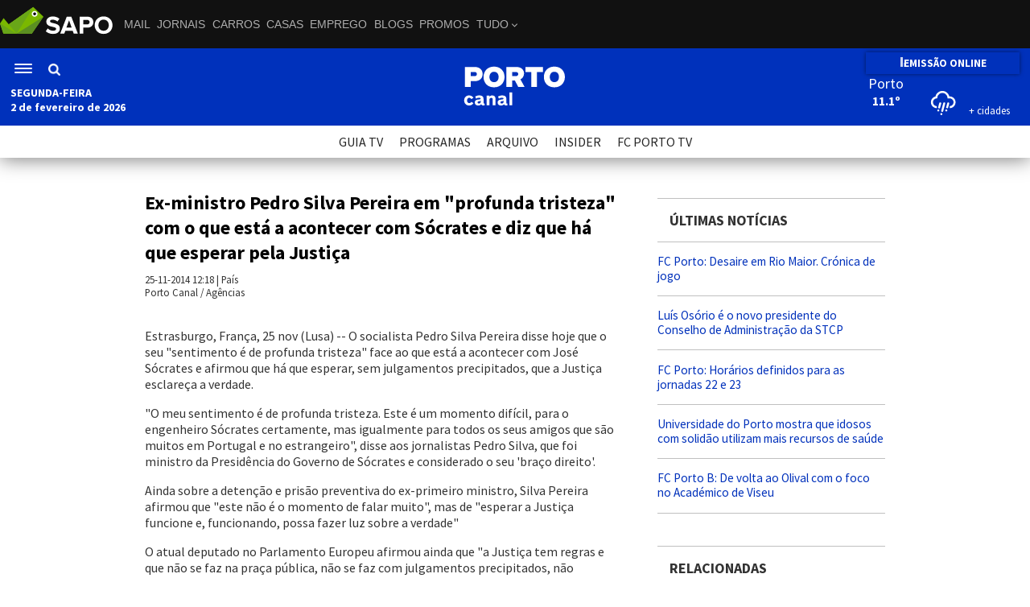

--- FILE ---
content_type: text/html; charset=UTF-8
request_url: https://portocanal.sapo.pt/noticia/44464/
body_size: 10695
content:
<!DOCTYPE html>
<html lang="pt">
	<head>
		<meta http-equiv="X-UA-Compatible" content="IE=edge" />
		<meta charset="utf-8" />

		<title>Ex-ministro Pedro Silva Pereira em &#34;profunda tristeza&#34; com o que está a acontecer com Sócrates e diz que há que esperar pela Justiça</title>
		<meta name="description" content="Ex-ministro Pedro Silva Pereira em &#34;profunda tristeza&#34; com o que está a acontecer com Sócrates e diz que há que esperar pela Justiça" />

        <meta name="viewport" content="width=device-width, initial-scale=1.0">

        <link rel="canonical" href="https://portocanal.sapo.pt/noticia/44464" />
			<meta property="fb:app_id" content="258923494288441">
			                        <meta property="og:image" content="https:" />
									<meta property="og:site_name" content="Porto Canal"/>
									<meta property="og:url" content="https://portocanal.sapo.pt/noticia/44464" />
									<meta property="og:title" content="Ex-ministro Pedro Silva Pereira em &quot;profunda tristeza&quot; com o que está a acontecer com Sócrates e diz que há que esperar pela Justiça" />
									<meta property="og:description" content="Ex-ministro Pedro Silva Pereira em &quot;profunda tristeza&quot; com o que está a acontecer com Sócrates e diz que há que esperar pela Justiça" />
									<meta property="og:type" content="article" />
									
                    <meta property="og:image:type" content="" />
                    <meta property="og:image:width" content=""/>
                    <meta property="og:image:height" content=""/>
                
									
									<meta name="twitter:card" content="summary_large_image">
									<meta name="twitter:site" content="@portocanal">
									<meta name="twitter:creator" content="@portocanal">
									<meta name="twitter:title" content="Ex-ministro Pedro Silva Pereira em &quot;profunda tristeza&quot; com o que está a acontecer com Sócrates e diz que há que esperar pela Justiça">
									<meta name="twitter:description" content="Ex-ministro Pedro Silva Pereira em &quot;profunda tristeza&quot; com o que está a acontecer com Sócrates e diz que há que esperar pela Justiça">
									<meta name="twitter:image" content="https:">
        <meta name="facebook-domain-verification" content="6fqg38wfq52ut25rtyrzwem2eumh7u" />

        <link rel="preconnect" href="https://fonts.googleapis.com">
        <link rel="preconnect" href="https://fonts.gstatic.com" crossorigin>
        <!--
        <link href="https://fonts.googleapis.com/css2?family=Karla:wght@400;700&display=swap" rel="stylesheet">
        <link href="https://fonts.googleapis.com/css2?family=Oswald:wght@500&display=swap" rel="stylesheet">
        -->
        <link href='https://fonts.googleapis.com/css?family=Source+Sans+Pro:300,400,600,700&display=swap' rel='stylesheet' type='text/css'>

        <!--
        <link rel="stylesheet" href="https://use.typekit.net/fxx6fst.css">
        -->

		<link rel="stylesheet" href="/css/portocanal.css?14f3f0b8b9fee6f84f9353e7fc0b355a" type="text/css" />
		<link rel="stylesheet" href="/css/novolayout.css?d4eb3d40f575d36aea8c8c3aeff4b0d9" type="text/css" />
        <link rel="stylesheet" href="/css/fev_2024.css?7b00a9f8dee1d301751dc0dd5598db4f" type="text/css" />

        <!--
        <link rel="stylesheet" href="/uploads/apps/image-pin/css/image-pin.css" type="text/css" />
        -->
		<!--
		<link rel="stylesheet" href="/promos/20151216/promos.css" type="text/css" />
		-->

		

		<link rel="stylesheet" href="/css/imprimir.css" type="text/css" media="print" />

		

		<script type="text/javascript" src="/jsSite/portocanal.js?7b6e8ade88983571ab1b08dc6600266e"></script>
        <script type="text/javascript" src="/jsSite/fev2024.js?1fc066550f799c1b00f9c665b583a60b"></script>
<!--		<script type="text/javascript" src="/jsSite/jquery.hoverIntent.minified.js"></script>-->

		

		<link rel="alternate" type="application/rss+xml" href="/rss.php" title="RSS do Porto Canal">

		<!--[if lt IE 9]>
			<script src="/jsSite/html5shiv.js"></script>
			<link rel="stylesheet" href="/css/ie8.css" type="text/css" />
		<![endif]-->

		<link rel="shortcut icon" href="//portocanal.sapo.pt/favicon.png" />


        <style>
            #bsu­placeholder {height:60px;position:relative;}
            .barraSapoNova{
                z-index: 100002;
            }
            #bsu-v3-ctn #bsu-v3 {position: relative; z-index: 100002 !important;}

            /* Esconde o menu de login do Sapo - pedido pelo Pedro Tavares em 22-08-2022 */
            #userMenu{
                display: none !important;
            }

        </style>

        <!-- Google tag (gtag.js) NOSSO -->
        <script async src="https://www.googletagmanager.com/gtag/js?id=G-GLZNY49FLY"></script>
        <script>
            window.dataLayer = window.dataLayer || [];
            function gtag(){dataLayer.push(arguments);}
            gtag('js', new Date());

            gtag('config', 'G-GLZNY49FLY');
        </script>

        <!-- Quantcast Choice. Consent Manager Tag v2.0 (for TCF 2.0) -->
<!--        <script type="text/javascript" async="true">-->
<!--            (function() {-->
<!--                var host = window.location.hostname;-->
<!--                var element = document.createElement('script');-->
<!--                var firstScript = document.getElementsByTagName('script')[0];-->
<!--                var url = 'https://cmp.quantcast.com'-->
<!--                    .concat('/choice/', 'LLpMK6Phj-xSZ', '/', host, '/choice.js?tag_version=V3');-->
<!--                var uspTries = 0;-->
<!--                var uspTriesLimit = 3;-->
<!--                element.async = true;-->
<!--                element.type = 'text/javascript';-->
<!--                element.src = url;-->
<!---->
<!--                firstScript.parentNode.insertBefore(element, firstScript);-->
<!---->
<!--                function makeStub() {-->
<!--                    var TCF_LOCATOR_NAME = '__tcfapiLocator';-->
<!--                    var queue = [];-->
<!--                    var win = window;-->
<!--                    var cmpFrame;-->
<!---->
<!--                    function addFrame() {-->
<!--                        var doc = win.document;-->
<!--                        var otherCMP = !!(win.frames[TCF_LOCATOR_NAME]);-->
<!---->
<!--                        if (!otherCMP) {-->
<!--                            if (doc.body) {-->
<!--                                var iframe = doc.createElement('iframe');-->
<!---->
<!--                                iframe.style.cssText = 'display:none';-->
<!--                                iframe.name = TCF_LOCATOR_NAME;-->
<!--                                doc.body.appendChild(iframe);-->
<!--                            } else {-->
<!--                                setTimeout(addFrame, 5);-->
<!--                            }-->
<!--                        }-->
<!--                        return !otherCMP;-->
<!--                    }-->
<!---->
<!--                    function tcfAPIHandler() {-->
<!--                        var gdprApplies;-->
<!--                        var args = arguments;-->
<!---->
<!--                        if (!args.length) {-->
<!--                            return queue;-->
<!--                        } else if (args[0] === 'setGdprApplies') {-->
<!--                            if (-->
<!--                                args.length > 3 &&-->
<!--                                args[2] === 2 &&-->
<!--                                typeof args[3] === 'boolean'-->
<!--                            ) {-->
<!--                                gdprApplies = args[3];-->
<!--                                if (typeof args[2] === 'function') {-->
<!--                                    args[2]('set', true);-->
<!--                                }-->
<!--                            }-->
<!--                        } else if (args[0] === 'ping') {-->
<!--                            var retr = {-->
<!--                                gdprApplies: gdprApplies,-->
<!--                                cmpLoaded: false,-->
<!--                                cmpStatus: 'stub'-->
<!--                            };-->
<!---->
<!--                            if (typeof args[2] === 'function') {-->
<!--                                args[2](retr);-->
<!--                            }-->
<!--                        } else {-->
<!--                            if(args[0] === 'init' && typeof args[3] === 'object') {-->
<!--                                args[3] = Object.assign(args[3], { tag_version: 'V2' });-->
<!--                            }-->
<!--                            queue.push(args);-->
<!--                        }-->
<!--                    }-->
<!---->
<!--                    function postMessageEventHandler(event) {-->
<!--                        var msgIsString = typeof event.data === 'string';-->
<!--                        var json = {};-->
<!---->
<!--                        try {-->
<!--                            if (msgIsString) {-->
<!--                                json = JSON.parse(event.data);-->
<!--                            } else {-->
<!--                                json = event.data;-->
<!--                            }-->
<!--                        } catch (ignore) {-->
<!--                            console.log(ignore)-->
<!--                        }-->
<!---->
<!--                        var payload = json.__tcfapiCall;-->
<!---->
<!--                        if (payload) {-->
<!--                            window.__tcfapi(-->
<!--                                payload.command,-->
<!--                                payload.version,-->
<!--                                function(retValue, success) {-->
<!--                                    var returnMsg = {-->
<!--                                        __tcfapiReturn: {-->
<!--                                            returnValue: retValue,-->
<!--                                            success: success,-->
<!--                                            callId: payload.callId-->
<!--                                        }-->
<!--                                    };-->
<!--                                    if (msgIsString) {-->
<!--                                        returnMsg = JSON.stringify(returnMsg);-->
<!--                                    }-->
<!--                                    if (event && event.source && event.source.postMessage) {-->
<!--                                        event.source.postMessage(returnMsg, '*');-->
<!--                                    }-->
<!--                                },-->
<!--                                payload.parameter-->
<!--                            );-->
<!--                        }-->
<!--                    }-->
<!---->
<!--                    while (win) {-->
<!--                        try {-->
<!--                            if (win.frames[TCF_LOCATOR_NAME]) {-->
<!--                                cmpFrame = win;-->
<!--                                break;-->
<!--                            }-->
<!--                        } catch (ignore) {-->
<!--                            console.log(ignore)-->
<!--                        }-->
<!---->
<!--                        if (win === window.top) {-->
<!--                            break;-->
<!--                        }-->
<!--                        win = win.parent;-->
<!--                    }-->
<!--                    if (!cmpFrame) {-->
<!--                        addFrame();-->
<!--                        win.__tcfapi = tcfAPIHandler;-->
<!--                        win.addEventListener('message', postMessageEventHandler, false);-->
<!--                    }-->
<!--                };-->
<!---->
<!--                makeStub();-->
<!---->
<!--                var uspStubFunction = function() {-->
<!--                    var arg = arguments;-->
<!--                    if (typeof window.__uspapi !== uspStubFunction) {-->
<!--                        setTimeout(function() {-->
<!--                            if (typeof window.__uspapi !== 'undefined') {-->
<!--                                window.__uspapi.apply(window.__uspapi, arg);-->
<!--                            }-->
<!--                        }, 500);-->
<!--                    }-->
<!--                };-->
<!---->
<!--                var checkIfUspIsReady = function() {-->
<!--                    uspTries++;-->
<!--                    if (window.__uspapi === uspStubFunction && uspTries < uspTriesLimit) {-->
<!--                        console.warn('USP is not accessible');-->
<!--                    } else {-->
<!--                        clearInterval(uspInterval);-->
<!--                    }-->
<!--                };-->
<!---->
<!--                if (typeof window.__uspapi === 'undefined') {-->
<!--                    window.__uspapi = uspStubFunction;-->
<!--                    var uspInterval = setInterval(checkIfUspIsReady, 6000);-->
<!--                }-->
<!--            })();-->
<!--        </script>-->
        <!-- End Quantcast Choice. Consent Manager Tag v2.0 (for TCF 2.0) -->


        <!-- InMobi Choice. Consent Manager Tag v3.0 (for TCF 2.2) -->
        <script type="text/javascript" async=true>
            (function() {
                var host = 'portocanal.sapo.pt';
                var element = document.createElement('script');
                var firstScript = document.getElementsByTagName('script')[0];
                var url = 'https://cmp.inmobi.com'
                    .concat('/choice/', 'LLpMK6Phj-xSZ', '/', host, '/choice.js?tag_version=V3');
                var uspTries = 0;
                var uspTriesLimit = 3;
                element.async = true;
                element.type = 'text/javascript';
                element.src = url;

                firstScript.parentNode.insertBefore(element, firstScript);

                function makeStub() {
                    var TCF_LOCATOR_NAME = '__tcfapiLocator';
                    var queue = [];
                    var win = window;
                    var cmpFrame;

                    function addFrame() {
                        var doc = win.document;
                        var otherCMP = !!(win.frames[TCF_LOCATOR_NAME]);

                        if (!otherCMP) {
                            if (doc.body) {
                                var iframe = doc.createElement('iframe');

                                iframe.style.cssText = 'display:none';
                                iframe.name = TCF_LOCATOR_NAME;
                                doc.body.appendChild(iframe);
                            } else {
                                setTimeout(addFrame, 5);
                            }
                        }
                        return !otherCMP;
                    }

                    function tcfAPIHandler() {
                        var gdprApplies;
                        var args = arguments;

                        if (!args.length) {
                            return queue;
                        } else if (args[0] === 'setGdprApplies') {
                            if (
                                args.length > 3 &&
                                args[2] === 2 &&
                                typeof args[3] === 'boolean'
                            ) {
                                gdprApplies = args[3];
                                if (typeof args[2] === 'function') {
                                    args[2]('set', true);
                                }
                            }
                        } else if (args[0] === 'ping') {
                            var retr = {
                                gdprApplies: gdprApplies,
                                cmpLoaded: false,
                                cmpStatus: 'stub'
                            };

                            if (typeof args[2] === 'function') {
                                args[2](retr);
                            }
                        } else {
                            if(args[0] === 'init' && typeof args[3] === 'object') {
                                args[3] = Object.assign(args[3], { tag_version: 'V3' });
                            }
                            queue.push(args);
                        }
                    }

                    function postMessageEventHandler(event) {
                        var msgIsString = typeof event.data === 'string';
                        var json = {};

                        try {
                            if (msgIsString) {
                                json = JSON.parse(event.data);
                            } else {
                                json = event.data;
                            }
                        } catch (ignore) {}

                        var payload = json.__tcfapiCall;

                        if (payload) {
                            window.__tcfapi(
                                payload.command,
                                payload.version,
                                function(retValue, success) {
                                    var returnMsg = {
                                        __tcfapiReturn: {
                                            returnValue: retValue,
                                            success: success,
                                            callId: payload.callId
                                        }
                                    };
                                    if (msgIsString) {
                                        returnMsg = JSON.stringify(returnMsg);
                                    }
                                    if (event && event.source && event.source.postMessage) {
                                        event.source.postMessage(returnMsg, '*');
                                    }
                                },
                                payload.parameter
                            );
                        }
                    }

                    while (win) {
                        try {
                            if (win.frames[TCF_LOCATOR_NAME]) {
                                cmpFrame = win;
                                break;
                            }
                        } catch (ignore) {}

                        if (win === window.top) {
                            break;
                        }
                        win = win.parent;
                    }
                    if (!cmpFrame) {
                        addFrame();
                        win.__tcfapi = tcfAPIHandler;
                        win.addEventListener('message', postMessageEventHandler, false);
                    }
                };

                makeStub();

                function makeGppStub() {
                    const CMP_ID = 10;
                    const SUPPORTED_APIS = [
                        '2:tcfeuv2',
                        '6:uspv1',
                        '7:usnatv1',
                        '8:usca',
                        '9:usvav1',
                        '10:uscov1',
                        '11:usutv1',
                        '12:usctv1'
                    ];

                    window.__gpp_addFrame = function (n) {
                        if (!window.frames[n]) {
                            if (document.body) {
                                var i = document.createElement("iframe");
                                i.style.cssText = "display:none";
                                i.name = n;
                                document.body.appendChild(i);
                            } else {
                                window.setTimeout(window.__gpp_addFrame, 10, n);
                            }
                        }
                    };
                    window.__gpp_stub = function () {
                        var b = arguments;
                        __gpp.queue = __gpp.queue || [];
                        __gpp.events = __gpp.events || [];

                        if (!b.length || (b.length == 1 && b[0] == "queue")) {
                            return __gpp.queue;
                        }

                        if (b.length == 1 && b[0] == "events") {
                            return __gpp.events;
                        }

                        var cmd = b[0];
                        var clb = b.length > 1 ? b[1] : null;
                        var par = b.length > 2 ? b[2] : null;
                        if (cmd === "ping") {
                            clb(
                                {
                                    gppVersion: "1.1", // must be “Version.Subversion”, current: “1.1”
                                    cmpStatus: "stub", // possible values: stub, loading, loaded, error
                                    cmpDisplayStatus: "hidden", // possible values: hidden, visible, disabled
                                    signalStatus: "not ready", // possible values: not ready, ready
                                    supportedAPIs: SUPPORTED_APIS, // list of supported APIs
                                    cmpId: CMP_ID, // IAB assigned CMP ID, may be 0 during stub/loading
                                    sectionList: [],
                                    applicableSections: [-1],
                                    gppString: "",
                                    parsedSections: {},
                                },
                                true
                            );
                        } else if (cmd === "addEventListener") {
                            if (!("lastId" in __gpp)) {
                                __gpp.lastId = 0;
                            }
                            __gpp.lastId++;
                            var lnr = __gpp.lastId;
                            __gpp.events.push({
                                id: lnr,
                                callback: clb,
                                parameter: par,
                            });
                            clb(
                                {
                                    eventName: "listenerRegistered",
                                    listenerId: lnr, // Registered ID of the listener
                                    data: true, // positive signal
                                    pingData: {
                                        gppVersion: "1.1", // must be “Version.Subversion”, current: “1.1”
                                        cmpStatus: "stub", // possible values: stub, loading, loaded, error
                                        cmpDisplayStatus: "hidden", // possible values: hidden, visible, disabled
                                        signalStatus: "not ready", // possible values: not ready, ready
                                        supportedAPIs: SUPPORTED_APIS, // list of supported APIs
                                        cmpId: CMP_ID, // list of supported APIs
                                        sectionList: [],
                                        applicableSections: [-1],
                                        gppString: "",
                                        parsedSections: {},
                                    },
                                },
                                true
                            );
                        } else if (cmd === "removeEventListener") {
                            var success = false;
                            for (var i = 0; i < __gpp.events.length; i++) {
                                if (__gpp.events[i].id == par) {
                                    __gpp.events.splice(i, 1);
                                    success = true;
                                    break;
                                }
                            }
                            clb(
                                {
                                    eventName: "listenerRemoved",
                                    listenerId: par, // Registered ID of the listener
                                    data: success, // status info
                                    pingData: {
                                        gppVersion: "1.1", // must be “Version.Subversion”, current: “1.1”
                                        cmpStatus: "stub", // possible values: stub, loading, loaded, error
                                        cmpDisplayStatus: "hidden", // possible values: hidden, visible, disabled
                                        signalStatus: "not ready", // possible values: not ready, ready
                                        supportedAPIs: SUPPORTED_APIS, // list of supported APIs
                                        cmpId: CMP_ID, // CMP ID
                                        sectionList: [],
                                        applicableSections: [-1],
                                        gppString: "",
                                        parsedSections: {},
                                    },
                                },
                                true
                            );
                        } else if (cmd === "hasSection") {
                            clb(false, true);
                        } else if (cmd === "getSection" || cmd === "getField") {
                            clb(null, true);
                        }
                        //queue all other commands
                        else {
                            __gpp.queue.push([].slice.apply(b));
                        }
                    };
                    window.__gpp_msghandler = function (event) {
                        var msgIsString = typeof event.data === "string";
                        try {
                            var json = msgIsString ? JSON.parse(event.data) : event.data;
                        } catch (e) {
                            var json = null;
                        }
                        if (typeof json === "object" && json !== null && "__gppCall" in json) {
                            var i = json.__gppCall;
                            window.__gpp(
                                i.command,
                                function (retValue, success) {
                                    var returnMsg = {
                                        __gppReturn: {
                                            returnValue: retValue,
                                            success: success,
                                            callId: i.callId,
                                        },
                                    };
                                    event.source.postMessage(msgIsString ? JSON.stringify(returnMsg) : returnMsg, "*");
                                },
                                "parameter" in i ? i.parameter : null,
                                "version" in i ? i.version : "1.1"
                            );
                        }
                    };
                    if (!("__gpp" in window) || typeof window.__gpp !== "function") {
                        window.__gpp = window.__gpp_stub;
                        window.addEventListener("message", window.__gpp_msghandler, false);
                        window.__gpp_addFrame("__gppLocator");
                    }
                };

                makeGppStub();

                var uspStubFunction = function() {
                    var arg = arguments;
                    if (typeof window.__uspapi !== uspStubFunction) {
                        setTimeout(function() {
                            if (typeof window.__uspapi !== 'undefined') {
                                window.__uspapi.apply(window.__uspapi, arg);
                            }
                        }, 500);
                    }
                };

                var checkIfUspIsReady = function() {
                    uspTries++;
                    if (window.__uspapi === uspStubFunction && uspTries < uspTriesLimit) {
                        console.warn('USP is not accessible');
                    } else {
                        clearInterval(uspInterval);
                    }
                };

                if (typeof window.__uspapi === 'undefined') {
                    window.__uspapi = uspStubFunction;
                    var uspInterval = setInterval(checkIfUspIsReady, 6000);
                }
            })();
        </script>
        <!-- End InMobi Choice. Consent Manager Tag v3.0 (for TCF 2.2) -->

	</head>

	<body>

    <div id="bsu-placeholder" class="barraSapoNova"></div>

    <header class="menuNovoPortoCanal">
						<div class="menuNovoPortoCanalContentor">
						    <div class="menuNovoPortoCanalEsquerda">
						        <div class="menuNovoPortoCanalHamburguerPesquisa">
						            <div class="menuNovoPortoCanalHamburguer" onclick="PortoCanal.MenuNovo.toggleMenuLateral();">
						                <div></div>
						                <div></div>
						                <div></div>
                                    </div>
                                    <div class="menuNovoPortoCanalPesquisa">
                                        <div style="cursor: pointer;" onclick="PortoCanal.MenuNovo.togglePesquisa()"><img src="/img/lupa.png" alt="Pesquisa" /></div>
                                        
                                            <form method="get" action="/pesquisa_videos">
                                                <div class="novoMenuPortoCanalPesquisaCampo">
                                                    <input type="text" name="pesquisavideos" /><button type="submit"></button>
                                                </div>
                                            </form>
                                    </div>
                                </div>
                                <div class="novoMenuPortoCanalDia"><strong id="novoMenuPortoCanalDiaDaSemana"></strong></div>
                                <div class="novoMenuPortoCanalDataHora"><strong id="novoMenuPortoCanalDataHora"></strong></div>
                            </div>
                            <div class="menuNovoPortoCanalCentro">
                                <a href="/">
                                    <img src="/img/logo.svg" alt="Entrada" />
                                </a>
                            </div>
						<div class="menuNovoPortoCanalDireita">
						    <div class="menuNovoPortoCanalDireitaContentor">
						        <a href="/live" class="menuNovoPortoCanalEmissaoOnline">
                                        <div class="streamingBarsNovoMenu">
                                            <div class="streamingBarNovoMenu"></div>
                                            <div class="streamingBarNovoMenu"></div>
                                        </div>
						                EMISSÃO ONLINE
						            </a>
						            
						            <!--
						        <div class="menuNovoMeteo">
						            <div data-meteoWidget-cidademenu="Porto"
                                         data-meteoWidget-latmenu="41.1579438"
                                         data-meteoWidget-lonmenu="-8.629105299999992"
                                         data-meteoWidget-CorFundoMenu="transparent"
                                         data-meteoWidget-CorTextoMenu="white"
                                         data-meteoWidget-CorIconMenu="white"
                                         data-meteoWidget-api="//portocanal.sapo.pt/sites/meteo/"
                                         >
                                    </div>      
                                </div>
                                -->
                                
                                <!-- WIDGET METEV02 MENU -->
                                <div class="meteoWidgetContainerMenu">
                                    <div id="meteoWidgetContainerMenu"></div>
                                    <script type="module" src="/sites/meteov02/widgets/widgetmenu.js"></script>
                                </div>
                                <!-- WIDGET METEV02 MENU // FIM -->
						        
                            </div>
                        </div>
                        </div>
                     </header>
						 <div class="menuNovoPortoCanalSubMenu">
                        <a href="/programacao">GUIA TV</a>
                        <a href="/programas">PROGRAMAS</a>
                        <a href="/arquivo">ARQUIVO</a>
                        <a href="/sites/insider">INSIDER</a>
                        <a href="https://www.fcportotv.com/" target="_blank">FC PORTO TV</a>
                      </div><div class="menuNovoPortoCanalLateral">
                            <div class="menuNovoPortoCanalLateralContentor">
                                <a href="/noticias/1">NORTE</a>
                                <a href="/noticias/2">POLÍTICA</a>
                                <a href="/noticias/3">ECONOMIA</a>
                                <a href="/noticias/4">MUNDO</a>
                                <a href="/noticias/6">PAÍS</a>
                                <a href="/noticias/5">DESPORTO</a>
                                <a href="/noticias/10">PORTO</a>
                                <!--<a href="/mundial2022">MUNDIAL 2022</a>-->
                                <hr />
                                <a href="/live"><strong>LIVE</strong></a>
                                <hr />
                                
                                        <div class="menuNovoPortoCanalLateralEsconderDesktop">
                                            <form method="get" action="/pesquisa_videos">
                                                <div class="menuNovoPortoCanalLateralPesquisa">
                                                    <input type="text" name="pesquisavideos" placeholder="pesquisa..." autocomplete="off" /><button type="submit"></button>
                                                </div>
                                            </form>
                                            <hr />
                                        </div>
                                
                                        
                                <a href="/programacao">GUIA TV</a>
                                <a href="/programas">PROGRAMAS</a>
                                <a href="/arquivo">ARQUIVO</a>
                                <a href="/sites/insider">INSIDER</a>
                                <a href="https://www.fcportotv.com/" target="_blank">FC PORTO TV</a>
                                <hr />
                                <a href="/porto_canal">SOBRE O PORTO CANAL</a>
                                <a href="/estatuto_editorial">ESTATUTO EDITORIAL</a>
                                <a href="/politica_privacidade">POLÍTICA DE PRIVACIDADE</a>
                                <a href="/contactos">CONTACTOS</a>
                            </div>
                      </div>


		



		

				<div class="cinta960">
					<div class="conteudos">
						<div class="colunaEsquerda">
							<article>

								<div class="umaNoticia">
									<h1>
										Ex-ministro Pedro Silva Pereira em &quot;profunda tristeza&quot; com o que est&aacute; a acontecer com S&oacute;crates e diz que h&aacute; que esperar pela Justi&ccedil;a
									</h1>

									<div class="umaNoticiaImagem">
										
									</div>
									

									<div class="umaNoticiaDados">
										<time datetime="2014-11-25T12:18+00:01">25-11-2014 12:18</time> | <a href="/noticias/6">País</a><br />
										Porto Canal / Agências
									</div>


									<div class="umaNoticiaTexto">
									
									<P>Estrasburgo, Fran&ccedil;a, 25 nov (Lusa) -- O socialista Pedro Silva Pereira disse hoje que o seu &quot;sentimento &eacute; de profunda tristeza&quot; face ao que est&aacute; a acontecer com Jos&eacute; S&oacute;crates e afirmou que h&aacute; que esperar, sem julgamentos precipitados, que a Justi&ccedil;a esclare&ccedil;a a verdade.</P>
<P>&quot;O meu sentimento &eacute; de profunda tristeza. Este &eacute; um momento dif&iacute;cil, para o engenheiro S&oacute;crates certamente, mas igualmente para todos os seus amigos que s&atilde;o muitos em Portugal e no estrangeiro&quot;, disse aos jornalistas Pedro Silva, que foi ministro da Presid&ecirc;ncia do Governo de S&oacute;crates e considerado o seu &#039;bra&ccedil;o direito&#039;.</P>
<P>Ainda sobre a deten&ccedil;&atilde;o e pris&atilde;o preventiva do ex-primeiro ministro, Silva Pereira afirmou que &quot;este n&atilde;o &eacute; o momento de falar muito&quot;, mas de &quot;esperar a Justi&ccedil;a funcione e, funcionando, possa fazer luz sobre a verdade&quot;</P>
<P>O atual deputado no Parlamento Europeu afirmou ainda que &quot;a Justi&ccedil;a tem regras e que n&atilde;o se faz na pra&ccedil;a p&uacute;blica, n&atilde;o se faz com julgamentos precipitados, n&atilde;o conhecendo todos os factos ou sem ouvir todas as partes&quot;, pelo que preferiu n&atilde;o se alongar mais sobre o tema, n&atilde;o respondendo a perguntas dos jornalistas.</P>
<P>&quot;Vamos aguardar que o funcionamento da justi&ccedil;a permita o esclarecimento da verdade, &eacute; o que farei pela minha parte&quot;, concluiu, &agrave; margem da sess&atilde;o plen&aacute;ria do Parlamento Europeu, em Estrasburgo.</P>
<P>O ex-primeiro-ministro Jos&eacute; S&oacute;crates, detido na sexta-feira, est&aacute; em pris&atilde;o preventiva indiciado por fraude fiscal qualificada, branqueamento de capitais e corrup&ccedil;&atilde;o.</P>
<P>Esta &eacute; a primeira vez que &eacute; aplicada pris&atilde;o preventiva a um ex-primeiro-ministro em Portugal, no &acirc;mbito de um processo que tem mais tr&ecirc;s arguidos.</P>

<P>IM // SMA</P>
<P>Lusa/fim</P>
								</div>

									<div class="umaNoticiaPartilhaNovoFormato">
										<div data-accao="twitter" data-texto="Ex-ministro Pedro Silva Pereira em &quot;profunda tristeza&quot; com o que est&aacute; a acontecer com S&oacute;crates e diz que h&aacute; que esperar pela Justi&ccedil;a" src="/img/twitter.jpg" alt="twitter"></div>
										<div data-accao="facebook" alt="facebook"></div>
										<!-- <div data-accao="googleplus" alt="Google plus"></div> -->
										<div data-accao="whatsapp" alt="Whatsapp"></div>
										<div data-accao="imprimir" alt="imprimir"></div>
									</div>

									<div id="redesSociais" class="redesSociais">

									</div>


								</div>

							</article>

                            <div class="maisNoticiasSeccao">
                            <h1>+ notícias: País</h1>
                            <div class="maisNoticiasSeccaoCaixas"><div class="maisNoticiasSeccaoItem">
                                <a href="/noticia/371895">
                                    <h2><p>Tribunal de Contas Europeu alerta para licenciamento moroso do l&iacute;tio em Portugal</p></h2>
                                </a>
                                <h3>
                                    <p><strong>O Tribunal de Contas Europeu (TCE) alertou para o &ldquo;licenciamento moroso&rdquo; de mat&eacute;rias-primas cr&iacute;ticas na Uni&atilde;o Europeia (UE), falando num &ldquo;estrangulamento &agrave; explora&ccedil;&atilde;o mineira&rdquo; com &ldquo;casos an&oacute;malos&rdquo; como demoras no aval &agrave; prospe&ccedil;&atilde;o de l&iacute;tio em Portugal.</strong></p>
                                </h3>
                            </div><div class="maisNoticiasSeccaoItem">
                                <a href="/noticia/10156">
                                    <h2><p>FC Porto vai ter jogo dif&iacute;cil frente a Belenenses moralizado afirma Paulo Fonseca</p></h2>
                                </a>
                                <h3>
                                    <p>O treinador do FC Porto, Paulo Fonseca, disse hoje que espera um jogo dif&iacute;cil em casa do Belenenses, para a 9.&ordf; jornada da Liga de futebol, dado que clube "vem de uma s&eacute;rie de resultados positivos".</p>
                                </h3>
                            </div><div class="maisNoticiasSeccaoItem">
                                <a href="/noticia/128836">
                                    <h2><p>Prote&ccedil;&atilde;o Civil desconhece outras v&iacute;timas fora da lista das 64 de acordo com os crit&eacute;rios definidos para registar os mortos dos inc&ecirc;ndios na regi&atilde;o centro</p></h2>
                                </a>
                                <h3>
                                    <p>A Autoridade Nacional de Prote&ccedil;&atilde;o Civil (ANPC) disse hoje desconhecer a exist&ecirc;ncia de qualquer v&iacute;tima, al&eacute;m das 64 confirmadas pelas autoridades, que encaixe nos crit&eacute;rios definidos para registar os mortos dos inc&ecirc;ndios na regi&atilde;o centro.</p>
                                </h3>
                            </div></div>
                         </div>
                            <!--
                            <div id="noticiaNoticiasComVideo" class="comentadoresEntrada"></div>
							-->
							
							
						</div>

					<div class="colunaDireita">
						<div
                                data-pub="appNexus" 
                                data-pub-siteid="NETWORK_PortoCanal" 
                                data-pub-pageid="ARTICLE_ROS" 
                                data-pub-formatid="Halfpage"
                                style="min-height: 255px;"
                                ></div>
                                
                                <div 
                                    data-pub-siteid="NETWORK_PortoCanal" 
                                    data-pub-pageid="ARTICLE_ROS"
                                    data-pub-formatid="OOP" 
                                    data-pub-target="" 
                                    data-pub="appNexus"></div>
                                
                                <script src="//js.sapo.pt/Projects/CPU/latest/lazypub.min.js"></script>
                                <section class="noticiasDireitaUltimas">
							<h1 class="tituloSeccao margemTopo20px">ÚLTIMAS NOTÍCIAS</h1>


							
							<article>
								<h1 class="noticiasDireitaUltimasTitulo">
									<a href="/noticia/371905/"><p>FC Porto:&nbsp;Desaire em Rio Maior. Cr&oacute;nica de jogo</p></a>
								</h1>
							</article>
							
							<article>
								<h1 class="noticiasDireitaUltimasTitulo">
									<a href="/noticia/371901/"><p>Lu&iacute;s Os&oacute;rio &eacute; o novo presidente do Conselho de Administra&ccedil;&atilde;o da STCP</p></a>
								</h1>
							</article>
							
							<article>
								<h1 class="noticiasDireitaUltimasTitulo">
									<a href="/noticia/371900/"><p>FC Porto:&nbsp;Hor&aacute;rios definidos para as jornadas 22 e 23</p></a>
								</h1>
							</article>
							
							<article>
								<h1 class="noticiasDireitaUltimasTitulo">
									<a href="/noticia/371897/"><p>Universidade do Porto mostra que idosos com solid&atilde;o utilizam mais recursos de sa&uacute;de</p></a>
								</h1>
							</article>
							
							<article>
								<h1 class="noticiasDireitaUltimasTitulo">
									<a href="/noticia/371894/"><p>FC Porto B:&nbsp;De volta ao Olival com o foco no Acad&eacute;mico de Viseu</p></a>
								</h1>
							</article>
							


						</section><section class="noticiasDireitaUltimas">
								<h1 class="tituloSeccao margemTopo20px">RELACIONADAS</h1>


								
								<article>
									<h1 class="noticiasDireitaUltimasTitulo">
										<a href="/noticia/44500/"><p>Costa diz que tempo &eacute; da Justi&ccedil;a e que caso S&oacute;crates n&atilde;o afecta valores esenciais do PS</p></a>
									</h1>
								</article>
								
								<article>
									<h1 class="noticiasDireitaUltimasTitulo">
										<a href="/noticia/44491/">S&oacute;crates: Lei n&atilde;o obriga o juiz a divulgar fundamentos da pris&atilde;o preventiva</a>
									</h1>
								</article>
								
								<article>
									<h1 class="noticiasDireitaUltimasTitulo">
										<a href="/noticia/44451/"><p>Ferro Rodrigues afirma que o PS vai distinguir sentimentos e a sua ac&ccedil;&atilde;o pol&iacute;tica face &agrave; situa&ccedil;&atilde;o de S&oacute;crates</p></a>
									</h1>
								</article>
								
								<article>
									<h1 class="noticiasDireitaUltimasTitulo">
										<a href="/noticia/44419/"><p>S&oacute;crates fica na pris&atilde;o de &Eacute;vora com o n&uacute;mero 44</p></a>
									</h1>
								</article>
								
								<article>
									<h1 class="noticiasDireitaUltimasTitulo">
										<a href="/noticia/44431/">S&oacute;crates: Pris&atilde;o preventiva &quot;&eacute; vista como desastre pol&iacute;tico para o PS&quot;, assinala Xinhua</a>
									</h1>
								</article>
								
								<article>
									<h1 class="noticiasDireitaUltimasTitulo">
										<a href="/noticia/44421/">S&oacute;crates: Arguidos v&atilde;o para o estabelecimento prisional anexo &agrave; PJ, em Lisboa</a>
									</h1>
								</article>
								
								<article>
									<h1 class="noticiasDireitaUltimasTitulo">
										<a href="/noticia/44417/"><p>S&oacute;crates fica em pris&atilde;o preventiva por fraude fiscal, branqueamento e corrup&ccedil;&atilde;o</p></a>
									</h1>
								</article>
								
								<article>
									<h1 class="noticiasDireitaUltimasTitulo">
										<a href="/noticia/44414/"><p>S&oacute;crates: Jo&atilde;o Ara&uacute;jo diz que decis&atilde;o &eacute; "profundamente injusta e injustificada"</p></a>
									</h1>
								</article>
								


							</section>
					</div>
				</div>
			</div> <!-- fim cinta960 -->

			


		<footer class="footer">
			<div class="cinta960">
				<div class="footerColuna1">
					<img style="width: 120px;" src="/img/logo.svg" alt="Porto Canal" />
					<br />
					&copy; 2026 Porto Canal.<br />
					Todos os direitos reservados.
				</div>
				<div class="footerColuna2">
					<a href="/noticias/1/">norte</a><br />
					<a href="/noticias/2/">política</a><br />
					<a href="/noticias/3/">economia</a><br />
					<a href="/noticias/4/">mundo</a><br />
					<a href="/noticias/6/">país</a><br />
					<a href="/noticias/5/">desporto</a>
				</div>

				<div class="footerColuna3">
					<a href="/programas/">programas</a><br />
					<a href="/arquivo/">arquivo</a><br />
					<a href="/programacao/">guia tv</a><br />
					<a href="/reporter/">repórter de rua</a><br />
				</div>

				<div class="footerColuna4">
					<a href="/porto_canal/">sobre o Porto Canal</a><br />
					<a href="/estatuto_editorial/">estatuto editorial</a><br />
					<a href="/politica_privacidade/">política de privacidade</a><br />
                    <a href="/contactos/">contactos</a><br />
<!--					<br /><hr />-->
<!--					<a href="/regulamentos/">regulamentos</a>-->
					<br /><br />
					<div class="footerFacebook">
						<a href="https://www.facebook.com/pages/Porto-Canal/156413471053100" target="_blank" rel="noreferrer"><img src="/img/facebook.png" alt="Porto Canal no Facebook" /></a>
                        &nbsp;&nbsp;
						<a href="https://twitter.com/PortoCanalpt" target="_blank" rel="noreferrer"><img src="/img/twitter.png" alt="Porto Canal no Twitter" /></a>
                        &nbsp;&nbsp;
                        <a href="https://www.instagram.com/porto.canal/" target="_blank" rel="noreferrer"><img src="/img/instagram.png" alt="Porto Canal no Instagram" /></a>
                        &nbsp;&nbsp;
                        <a href="https://www.linkedin.com/company/porto-canal/" target="_blank" rel="noreferrer"><img src="/img/linkedin.png" alt="Porto Canal no Linkedin" /></a>
					</div>
				</div>

			</div>
		</footer>


        <!-- PUBLICIDADE DE RODAPÉ -->
            <div class="publicidadeRodape" id="publicidadeRodape"></div>
        <!-- PUBLICIDADE DE RODAPÉ / FIM -->

        <!-- PUBLICIDADE DE FULLSCREEN V2 -->
        <div class="publicidadeFullscreenV2" id="publicidadeFullscreenV2"></div>
        <!-- PUBLICIDADE DE RODAPÉ V2 / FIM -->




        <script async defer src="//www.instagram.com/embed.js"></script>



        <script src="//connect.facebook.net/en_US/all.js"></script>
        <script src="/jsSite/facebook.js"></script>






    <!--        <script type="text/javascript">

            // Google Analytics - NOSSO

            // var _gaq = _gaq || [];
            // _gaq.push(['_setAccount', 'UA-420055-11']);
            // _gaq.push(['_setDomainName', 'sapo.pt']);
            // _gaq.push(['_setAllowLinker', true]);
            // _gaq.push(['_trackPageview']);
            //
            // (function() {
            //     var ga = document.createElement('script'); ga.type = 'text/javascript'; ga.async = true;
            //     ga.src = ('https:' == document.location.protocol ? 'https://ssl' : 'http://www') + '.google-analytics.com/ga.js';
            //     var s = document.getElementsByTagName('script')[0]; s.parentNode.insertBefore(ga, s);
            // })();

        </script>-->

<!--
        <script>

            // Google Analytics do SAPO

            (function(i,s,o,g,r,a,m){i['GoogleAnalyticsObject']=r;i[r]=i[r]||function(){

                    (i[r].q=i[r].q||[]).push(arguments)},i[r].l=1*new Date();a=s.createElement(o),

                m=s.getElementsByTagName(o)[0];a.async=1;a.src=g;m.parentNode.insertBefore(a,m)

            })(window,document,'script','https://www.google-analytics.com/analytics.js','ga');

            ga('create', 'UA-34456715-27', 'auto');
            ga('send', 'pageview');

        </script>
-->
        <script>
            var sTag = document.createElement("script");
            sTag.type = 'text/javascript';
            sTag.async = true;
            sTag.src = 'https://js.sapo.pt/SAPOWebAnalytics/';
            sTag.onload = function(){
                //default etype is page-view
                SAPO.WebAnalytics.track({
                    swakt:"f40e8c67-e824-41b6-b208-34a82fbd8d05",
                    swacontent: 'Home content',
                    mkt_v3_id: "0mrlPS7GkbJjP651HzUKhKe0Xhass__cozL0HjuuxeH.f7",
                    mkt_v3_ishp: false
                });
            };
            var loc = document.getElementsByTagName("script")[0];
            loc.parentNode.insertBefore(sTag, loc);
        </script>

<!--        <script type="text/javascript" src="/promos/20151216/promos.js?x"></script>-->

        <script async src="//platform.twitter.com/widgets.js" charset="utf-8"></script>

<!--        <script type="module" src="/apps/slideshowv2/widget/index.js"></script>-->

        <!-- Barra do SAPO -->
        <script async id="bsuScript"
                src="//js.sapo.pt/Projects/bsuv3/js/bsuv3.min.js"
                data­target="#bsu­placeholder"
                data­partner="true"
                data-width="1500"
                data-theme="dark"></script>


    <!-- Connected Sites -->
    <script>
        if(window._mtmReady){
            console.error('Connected sites script already loaded. You might have it dupplicated.');
        } else {
            window._mtmReady=true;
            var _mtm = window._mtm = window._mtm || [];
            _mtm.push({'mtm.startTime': (new Date().getTime()), 'event': 'mtm.Start'});
            var d=document, g=d.createElement('script'), s=d.getElementsByTagName('script')[0];
            g.async=true; g.src='https://egoi.site/110870_portocanal.sapo.pt.js?v='+new Date().getTime();
            s.parentNode.insertBefore(g,s);
        }
    </script>
    <!-- End Connected Sites -->


        <!-- PUBLICIDADE FULLSCREEN TOTAL -->

<!--        <script src="/apps/fullscreenhtml/widget.js" iframeurl="/uploads/pub/betano/index.html"></script>-->

        <!-- PUBLICIDADE FULLSCREEN TOTAL // FIM -->


    </body>
</html>


--- FILE ---
content_type: text/html; charset=UTF-8
request_url: https://portocanal.sapo.pt/sites/meteov02/api/pedirdados.php?cidade=41.1579438,-8.629105299999992
body_size: 5594
content:
{"location":{"name":"Oporto","region":"Porto","country":"Portugal","lat":41.15,"lon":-8.617,"tz_id":"Europe\/Lisbon","localtime_epoch":1770069652,"localtime":"2026-02-02 22:00"},"current":{"last_updated_epoch":1770069600,"last_updated":"2026-02-02 22:00","temp_c":11.1,"temp_f":52,"is_day":0,"condition":{"text":"Chuva fraca","icon":"\/\/cdn.weatherapi.com\/weather\/64x64\/night\/296.png","code":1183},"wind_mph":17,"wind_kph":27.4,"wind_degree":258,"wind_dir":"WSW","pressure_mb":997,"pressure_in":29.44,"precip_mm":1.46,"precip_in":0.06,"humidity":71,"cloud":75,"feelslike_c":8.2,"feelslike_f":46.7,"windchill_c":7,"windchill_f":44.6,"heatindex_c":10.2,"heatindex_f":50.3,"dewpoint_c":6.2,"dewpoint_f":43.1,"vis_km":10,"vis_miles":6,"uv":0,"gust_mph":27.3,"gust_kph":43.9},"forecast":{"location":{"name":"Oporto","region":"Porto","country":"Portugal","lat":41.15,"lon":-8.617,"tz_id":"Europe\/Lisbon","localtime_epoch":1770069653,"localtime":"2026-02-02 22:00"},"current":{"last_updated_epoch":1770069600,"last_updated":"2026-02-02 22:00","temp_c":11.1,"temp_f":52,"is_day":0,"condition":{"text":"Chuva fraca","icon":"\/\/cdn.weatherapi.com\/weather\/64x64\/night\/296.png","code":1183},"wind_mph":17,"wind_kph":27.4,"wind_degree":258,"wind_dir":"WSW","pressure_mb":997,"pressure_in":29.44,"precip_mm":1.46,"precip_in":0.06,"humidity":71,"cloud":75,"feelslike_c":8.2,"feelslike_f":46.7,"windchill_c":7,"windchill_f":44.6,"heatindex_c":10.2,"heatindex_f":50.3,"dewpoint_c":6.2,"dewpoint_f":43.1,"vis_km":10,"vis_miles":6,"uv":0,"gust_mph":27.3,"gust_kph":43.9},"forecast":{"forecastday":[{"date":"2026-02-02","date_epoch":1769990400,"day":{"maxtemp_c":11,"maxtemp_f":51.8,"mintemp_c":9.8,"mintemp_f":49.6,"avgtemp_c":10.9,"avgtemp_f":51.6,"maxwind_mph":29.5,"maxwind_kph":47.5,"totalprecip_mm":33.45,"totalprecip_in":1.32,"totalsnow_cm":0,"avgvis_km":9.2,"avgvis_miles":5,"avghumidity":81,"daily_will_it_rain":1,"daily_chance_of_rain":100,"daily_will_it_snow":0,"daily_chance_of_snow":0,"condition":{"text":"Chuva forte","icon":"\/\/cdn.weatherapi.com\/weather\/64x64\/day\/308.png","code":1195},"uv":0.2},"astro":{"sunrise":"07:45 AM","sunset":"05:52 PM","moonrise":"06:42 PM","moonset":"08:13 AM","moon_phase":"Waning Gibbous","moon_illumination":100,"is_moon_up":1,"is_sun_up":0},"hour":[{"time_epoch":1769990400,"time":"2026-02-02 00:00","temp_c":14.2,"temp_f":57.6,"is_day":0,"condition":{"text":"Aguaceiros fracos","icon":"\/\/cdn.weatherapi.com\/weather\/64x64\/night\/353.png","code":1240},"wind_mph":29.5,"wind_kph":47.5,"wind_degree":188,"wind_dir":"S","pressure_mb":994,"pressure_in":29.37,"precip_mm":1.03,"precip_in":0.04,"snow_cm":0,"humidity":83,"cloud":87,"feelslike_c":11.4,"feelslike_f":52.4,"windchill_c":11.4,"windchill_f":52.4,"heatindex_c":14.3,"heatindex_f":57.7,"dewpoint_c":11.5,"dewpoint_f":52.7,"will_it_rain":1,"chance_of_rain":100,"will_it_snow":0,"chance_of_snow":0,"vis_km":10,"vis_miles":6,"gust_mph":48.9,"gust_kph":78.8,"uv":0},{"time_epoch":1769994000,"time":"2026-02-02 01:00","temp_c":13.3,"temp_f":56,"is_day":0,"condition":{"text":"Chuva fraca","icon":"\/\/cdn.weatherapi.com\/weather\/64x64\/night\/296.png","code":1183},"wind_mph":25.3,"wind_kph":40.7,"wind_degree":185,"wind_dir":"S","pressure_mb":992,"pressure_in":29.3,"precip_mm":1.47,"precip_in":0.06,"snow_cm":0,"humidity":88,"cloud":100,"feelslike_c":10.4,"feelslike_f":50.7,"windchill_c":10.4,"windchill_f":50.7,"heatindex_c":13.3,"heatindex_f":56,"dewpoint_c":11.4,"dewpoint_f":52.6,"will_it_rain":1,"chance_of_rain":100,"will_it_snow":0,"chance_of_snow":0,"vis_km":9,"vis_miles":5,"gust_mph":39.2,"gust_kph":63,"uv":0},{"time_epoch":1769997600,"time":"2026-02-02 02:00","temp_c":13,"temp_f":55.3,"is_day":0,"condition":{"text":"Chuva moderada","icon":"\/\/cdn.weatherapi.com\/weather\/64x64\/night\/302.png","code":1189},"wind_mph":25.1,"wind_kph":40.3,"wind_degree":171,"wind_dir":"S","pressure_mb":990,"pressure_in":29.22,"precip_mm":4.2,"precip_in":0.17,"snow_cm":0,"humidity":91,"cloud":100,"feelslike_c":9.9,"feelslike_f":49.8,"windchill_c":9.9,"windchill_f":49.8,"heatindex_c":13,"heatindex_f":55.3,"dewpoint_c":11.5,"dewpoint_f":52.8,"will_it_rain":1,"chance_of_rain":100,"will_it_snow":0,"chance_of_snow":0,"vis_km":7,"vis_miles":4,"gust_mph":37.6,"gust_kph":60.5,"uv":0},{"time_epoch":1770001200,"time":"2026-02-02 03:00","temp_c":12.4,"temp_f":54.3,"is_day":0,"condition":{"text":"Chuva moderada","icon":"\/\/cdn.weatherapi.com\/weather\/64x64\/night\/302.png","code":1189},"wind_mph":23.7,"wind_kph":38.2,"wind_degree":230,"wind_dir":"SW","pressure_mb":989,"pressure_in":29.21,"precip_mm":4.88,"precip_in":0.19,"snow_cm":0,"humidity":88,"cloud":96,"feelslike_c":9.3,"feelslike_f":48.7,"windchill_c":9.3,"windchill_f":48.7,"heatindex_c":12.4,"heatindex_f":54.3,"dewpoint_c":10.5,"dewpoint_f":51,"will_it_rain":1,"chance_of_rain":100,"will_it_snow":0,"chance_of_snow":0,"vis_km":7,"vis_miles":4,"gust_mph":33,"gust_kph":53.2,"uv":0},{"time_epoch":1770004800,"time":"2026-02-02 04:00","temp_c":10.8,"temp_f":51.5,"is_day":0,"condition":{"text":"Chuvisco","icon":"\/\/cdn.weatherapi.com\/weather\/64x64\/night\/266.png","code":1153},"wind_mph":20.1,"wind_kph":32.4,"wind_degree":223,"wind_dir":"SW","pressure_mb":990,"pressure_in":29.23,"precip_mm":0.73,"precip_in":0.03,"snow_cm":0,"humidity":89,"cloud":82,"feelslike_c":7.5,"feelslike_f":45.5,"windchill_c":7.5,"windchill_f":45.5,"heatindex_c":10.8,"heatindex_f":51.5,"dewpoint_c":9,"dewpoint_f":48.2,"will_it_rain":1,"chance_of_rain":100,"will_it_snow":0,"chance_of_snow":0,"vis_km":2,"vis_miles":1,"gust_mph":28.5,"gust_kph":45.9,"uv":0},{"time_epoch":1770008400,"time":"2026-02-02 05:00","temp_c":10.6,"temp_f":51.1,"is_day":0,"condition":{"text":"Aguaceiros fracos","icon":"\/\/cdn.weatherapi.com\/weather\/64x64\/night\/353.png","code":1240},"wind_mph":21.3,"wind_kph":34.2,"wind_degree":210,"wind_dir":"SSW","pressure_mb":990,"pressure_in":29.23,"precip_mm":1.47,"precip_in":0.06,"snow_cm":0,"humidity":89,"cloud":100,"feelslike_c":7.1,"feelslike_f":44.7,"windchill_c":7.1,"windchill_f":44.7,"heatindex_c":10.6,"heatindex_f":51.1,"dewpoint_c":8.9,"dewpoint_f":48.1,"will_it_rain":1,"chance_of_rain":100,"will_it_snow":0,"chance_of_snow":0,"vis_km":10,"vis_miles":6,"gust_mph":29.5,"gust_kph":47.4,"uv":0},{"time_epoch":1770012000,"time":"2026-02-02 06:00","temp_c":10.5,"temp_f":50.9,"is_day":0,"condition":{"text":"Chuva fraca","icon":"\/\/cdn.weatherapi.com\/weather\/64x64\/night\/296.png","code":1183},"wind_mph":21.5,"wind_kph":34.6,"wind_degree":219,"wind_dir":"SW","pressure_mb":990,"pressure_in":29.22,"precip_mm":1.59,"precip_in":0.06,"snow_cm":0,"humidity":85,"cloud":93,"feelslike_c":7,"feelslike_f":44.5,"windchill_c":7,"windchill_f":44.5,"heatindex_c":10.5,"heatindex_f":50.9,"dewpoint_c":8,"dewpoint_f":46.4,"will_it_rain":1,"chance_of_rain":100,"will_it_snow":0,"chance_of_snow":0,"vis_km":9,"vis_miles":5,"gust_mph":30.9,"gust_kph":49.8,"uv":0},{"time_epoch":1770015600,"time":"2026-02-02 07:00","temp_c":10.2,"temp_f":50.4,"is_day":0,"condition":{"text":"Aguaceiros fracos","icon":"\/\/cdn.weatherapi.com\/weather\/64x64\/night\/353.png","code":1240},"wind_mph":23,"wind_kph":37.1,"wind_degree":262,"wind_dir":"W","pressure_mb":990,"pressure_in":29.23,"precip_mm":0.73,"precip_in":0.03,"snow_cm":0,"humidity":84,"cloud":100,"feelslike_c":6.4,"feelslike_f":43.6,"windchill_c":6.4,"windchill_f":43.6,"heatindex_c":10.2,"heatindex_f":50.4,"dewpoint_c":7.6,"dewpoint_f":45.6,"will_it_rain":1,"chance_of_rain":100,"will_it_snow":0,"chance_of_snow":0,"vis_km":10,"vis_miles":6,"gust_mph":32.3,"gust_kph":52,"uv":0},{"time_epoch":1770019200,"time":"2026-02-02 08:00","temp_c":9.8,"temp_f":49.6,"is_day":1,"condition":{"text":"Aguaceiros fracos","icon":"\/\/cdn.weatherapi.com\/weather\/64x64\/day\/353.png","code":1240},"wind_mph":21.7,"wind_kph":34.9,"wind_degree":267,"wind_dir":"W","pressure_mb":991,"pressure_in":29.25,"precip_mm":0.95,"precip_in":0.04,"snow_cm":0,"humidity":82,"cloud":100,"feelslike_c":5.9,"feelslike_f":42.7,"windchill_c":5.9,"windchill_f":42.7,"heatindex_c":9.8,"heatindex_f":49.6,"dewpoint_c":6.8,"dewpoint_f":44.3,"will_it_rain":1,"chance_of_rain":100,"will_it_snow":0,"chance_of_snow":0,"vis_km":10,"vis_miles":6,"gust_mph":30.7,"gust_kph":49.4,"uv":0},{"time_epoch":1770022800,"time":"2026-02-02 09:00","temp_c":10.6,"temp_f":51,"is_day":1,"condition":{"text":"Aguaceiros fracos","icon":"\/\/cdn.weatherapi.com\/weather\/64x64\/day\/353.png","code":1240},"wind_mph":21.7,"wind_kph":34.9,"wind_degree":269,"wind_dir":"W","pressure_mb":992,"pressure_in":29.31,"precip_mm":1.03,"precip_in":0.04,"snow_cm":0,"humidity":81,"cloud":100,"feelslike_c":7,"feelslike_f":44.7,"windchill_c":7,"windchill_f":44.7,"heatindex_c":10.6,"heatindex_f":51,"dewpoint_c":7.6,"dewpoint_f":45.6,"will_it_rain":1,"chance_of_rain":100,"will_it_snow":0,"chance_of_snow":0,"vis_km":10,"vis_miles":6,"gust_mph":38.1,"gust_kph":61.2,"uv":0.2},{"time_epoch":1770026400,"time":"2026-02-02 10:00","temp_c":10.7,"temp_f":51.2,"is_day":1,"condition":{"text":"Aguaceiros fracos","icon":"\/\/cdn.weatherapi.com\/weather\/64x64\/day\/353.png","code":1240},"wind_mph":22.8,"wind_kph":36.7,"wind_degree":269,"wind_dir":"W","pressure_mb":994,"pressure_in":29.34,"precip_mm":0.66,"precip_in":0.03,"snow_cm":0,"humidity":79,"cloud":100,"feelslike_c":7,"feelslike_f":44.7,"windchill_c":7,"windchill_f":44.7,"heatindex_c":10.7,"heatindex_f":51.2,"dewpoint_c":7.2,"dewpoint_f":45,"will_it_rain":1,"chance_of_rain":100,"will_it_snow":0,"chance_of_snow":0,"vis_km":10,"vis_miles":6,"gust_mph":37.5,"gust_kph":60.4,"uv":0.4},{"time_epoch":1770030000,"time":"2026-02-02 11:00","temp_c":10.8,"temp_f":51.4,"is_day":1,"condition":{"text":"Aguaceiros fracos","icon":"\/\/cdn.weatherapi.com\/weather\/64x64\/day\/353.png","code":1240},"wind_mph":21.7,"wind_kph":34.9,"wind_degree":261,"wind_dir":"W","pressure_mb":995,"pressure_in":29.37,"precip_mm":0.39,"precip_in":0.02,"snow_cm":0,"humidity":75,"cloud":83,"feelslike_c":7.3,"feelslike_f":45.1,"windchill_c":7.3,"windchill_f":45.1,"heatindex_c":10.8,"heatindex_f":51.4,"dewpoint_c":6.6,"dewpoint_f":43.9,"will_it_rain":1,"chance_of_rain":100,"will_it_snow":0,"chance_of_snow":0,"vis_km":10,"vis_miles":6,"gust_mph":40.8,"gust_kph":65.7,"uv":0.5},{"time_epoch":1770033600,"time":"2026-02-02 12:00","temp_c":11,"temp_f":51.8,"is_day":1,"condition":{"text":"Aguaceiros fracos","icon":"\/\/cdn.weatherapi.com\/weather\/64x64\/day\/353.png","code":1240},"wind_mph":19,"wind_kph":30.6,"wind_degree":255,"wind_dir":"WSW","pressure_mb":995,"pressure_in":29.38,"precip_mm":0.36,"precip_in":0.01,"snow_cm":0,"humidity":72,"cloud":71,"feelslike_c":7.8,"feelslike_f":46.1,"windchill_c":7.8,"windchill_f":46.1,"heatindex_c":11,"heatindex_f":51.8,"dewpoint_c":6.1,"dewpoint_f":43.1,"will_it_rain":1,"chance_of_rain":100,"will_it_snow":0,"chance_of_snow":0,"vis_km":10,"vis_miles":6,"gust_mph":30.8,"gust_kph":49.5,"uv":1.3},{"time_epoch":1770037200,"time":"2026-02-02 13:00","temp_c":10.5,"temp_f":51,"is_day":1,"condition":{"text":"Chuva moderada ou forte com trovoada","icon":"\/\/cdn.weatherapi.com\/weather\/64x64\/day\/389.png","code":1276},"wind_mph":18.1,"wind_kph":29.2,"wind_degree":245,"wind_dir":"WSW","pressure_mb":994,"pressure_in":29.36,"precip_mm":3.89,"precip_in":0.15,"snow_cm":0,"humidity":81,"cloud":100,"feelslike_c":7.3,"feelslike_f":45.2,"windchill_c":7.3,"windchill_f":45.2,"heatindex_c":10.5,"heatindex_f":51,"dewpoint_c":7.4,"dewpoint_f":45.4,"will_it_rain":1,"chance_of_rain":100,"will_it_snow":0,"chance_of_snow":0,"vis_km":6,"vis_miles":3,"gust_mph":22.4,"gust_kph":36,"uv":1.4},{"time_epoch":1770040800,"time":"2026-02-02 14:00","temp_c":10.1,"temp_f":50.2,"is_day":1,"condition":{"text":"Aguaceiros fracos","icon":"\/\/cdn.weatherapi.com\/weather\/64x64\/day\/353.png","code":1240},"wind_mph":19,"wind_kph":30.6,"wind_degree":262,"wind_dir":"W","pressure_mb":995,"pressure_in":29.37,"precip_mm":0.74,"precip_in":0.03,"snow_cm":0,"humidity":79,"cloud":92,"feelslike_c":6.7,"feelslike_f":44,"windchill_c":6.7,"windchill_f":44,"heatindex_c":10.1,"heatindex_f":50.2,"dewpoint_c":6.7,"dewpoint_f":44,"will_it_rain":1,"chance_of_rain":100,"will_it_snow":0,"chance_of_snow":0,"vis_km":10,"vis_miles":6,"gust_mph":27.6,"gust_kph":44.4,"uv":0.7},{"time_epoch":1770044400,"time":"2026-02-02 15:00","temp_c":10.5,"temp_f":50.8,"is_day":1,"condition":{"text":"Aguaceiros fracos","icon":"\/\/cdn.weatherapi.com\/weather\/64x64\/day\/353.png","code":1240},"wind_mph":21,"wind_kph":33.8,"wind_degree":263,"wind_dir":"W","pressure_mb":994,"pressure_in":29.36,"precip_mm":0.5,"precip_in":0.02,"snow_cm":0,"humidity":76,"cloud":99,"feelslike_c":7,"feelslike_f":44.5,"windchill_c":7,"windchill_f":44.5,"heatindex_c":10.5,"heatindex_f":50.8,"dewpoint_c":6.5,"dewpoint_f":43.8,"will_it_rain":1,"chance_of_rain":100,"will_it_snow":0,"chance_of_snow":0,"vis_km":10,"vis_miles":6,"gust_mph":30.8,"gust_kph":49.5,"uv":0.4},{"time_epoch":1770048000,"time":"2026-02-02 16:00","temp_c":10.6,"temp_f":51,"is_day":1,"condition":{"text":"Aguaceiros fracos","icon":"\/\/cdn.weatherapi.com\/weather\/64x64\/day\/353.png","code":1240},"wind_mph":21,"wind_kph":33.8,"wind_degree":267,"wind_dir":"W","pressure_mb":995,"pressure_in":29.38,"precip_mm":0.61,"precip_in":0.02,"snow_cm":0,"humidity":77,"cloud":100,"feelslike_c":7.1,"feelslike_f":44.7,"windchill_c":7.1,"windchill_f":44.7,"heatindex_c":10.6,"heatindex_f":51,"dewpoint_c":6.7,"dewpoint_f":44,"will_it_rain":1,"chance_of_rain":100,"will_it_snow":0,"chance_of_snow":0,"vis_km":10,"vis_miles":6,"gust_mph":30.2,"gust_kph":48.6,"uv":0.3},{"time_epoch":1770051600,"time":"2026-02-02 17:00","temp_c":10.4,"temp_f":50.7,"is_day":1,"condition":{"text":"Aguaceiros fracos","icon":"\/\/cdn.weatherapi.com\/weather\/64x64\/day\/353.png","code":1240},"wind_mph":21.3,"wind_kph":34.2,"wind_degree":266,"wind_dir":"W","pressure_mb":996,"pressure_in":29.4,"precip_mm":0.93,"precip_in":0.04,"snow_cm":0,"humidity":77,"cloud":100,"feelslike_c":6.8,"feelslike_f":44.3,"windchill_c":6.8,"windchill_f":44.3,"heatindex_c":10.4,"heatindex_f":50.7,"dewpoint_c":6.6,"dewpoint_f":44,"will_it_rain":1,"chance_of_rain":100,"will_it_snow":0,"chance_of_snow":0,"vis_km":10,"vis_miles":6,"gust_mph":34.1,"gust_kph":54.9,"uv":0.1},{"time_epoch":1770055200,"time":"2026-02-02 18:00","temp_c":10.3,"temp_f":50.5,"is_day":0,"condition":{"text":"Aguaceiros fracos","icon":"\/\/cdn.weatherapi.com\/weather\/64x64\/night\/353.png","code":1240},"wind_mph":21.3,"wind_kph":34.2,"wind_degree":263,"wind_dir":"W","pressure_mb":996,"pressure_in":29.42,"precip_mm":1.3,"precip_in":0.05,"snow_cm":0,"humidity":77,"cloud":100,"feelslike_c":6.7,"feelslike_f":44,"windchill_c":6.7,"windchill_f":44,"heatindex_c":10.3,"heatindex_f":50.5,"dewpoint_c":6.5,"dewpoint_f":43.7,"will_it_rain":1,"chance_of_rain":100,"will_it_snow":0,"chance_of_snow":0,"vis_km":10,"vis_miles":6,"gust_mph":32.6,"gust_kph":52.4,"uv":0},{"time_epoch":1770058800,"time":"2026-02-02 19:00","temp_c":10.2,"temp_f":50.4,"is_day":0,"condition":{"text":"Aguaceiros fracos","icon":"\/\/cdn.weatherapi.com\/weather\/64x64\/night\/353.png","code":1240},"wind_mph":20.4,"wind_kph":32.8,"wind_degree":262,"wind_dir":"W","pressure_mb":997,"pressure_in":29.44,"precip_mm":1.16,"precip_in":0.05,"snow_cm":0,"humidity":77,"cloud":100,"feelslike_c":6.7,"feelslike_f":44.1,"windchill_c":6.7,"windchill_f":44.1,"heatindex_c":10.2,"heatindex_f":50.4,"dewpoint_c":6.4,"dewpoint_f":43.4,"will_it_rain":1,"chance_of_rain":100,"will_it_snow":0,"chance_of_snow":0,"vis_km":10,"vis_miles":6,"gust_mph":31.2,"gust_kph":50.1,"uv":0},{"time_epoch":1770062400,"time":"2026-02-02 20:00","temp_c":10.2,"temp_f":50.3,"is_day":0,"condition":{"text":"Aguaceiros fracos","icon":"\/\/cdn.weatherapi.com\/weather\/64x64\/night\/353.png","code":1240},"wind_mph":18.6,"wind_kph":29.9,"wind_degree":263,"wind_dir":"W","pressure_mb":997,"pressure_in":29.45,"precip_mm":0.96,"precip_in":0.04,"snow_cm":0,"humidity":76,"cloud":100,"feelslike_c":6.8,"feelslike_f":44.2,"windchill_c":6.8,"windchill_f":44.2,"heatindex_c":10.2,"heatindex_f":50.3,"dewpoint_c":6.2,"dewpoint_f":43.1,"will_it_rain":1,"chance_of_rain":100,"will_it_snow":0,"chance_of_snow":0,"vis_km":10,"vis_miles":6,"gust_mph":28.9,"gust_kph":46.5,"uv":0},{"time_epoch":1770066000,"time":"2026-02-02 21:00","temp_c":10.2,"temp_f":50.3,"is_day":0,"condition":{"text":"Aguaceiros fracos","icon":"\/\/cdn.weatherapi.com\/weather\/64x64\/night\/353.png","code":1240},"wind_mph":17,"wind_kph":27.4,"wind_degree":258,"wind_dir":"WSW","pressure_mb":998,"pressure_in":29.46,"precip_mm":1.13,"precip_in":0.04,"snow_cm":0,"humidity":76,"cloud":85,"feelslike_c":7,"feelslike_f":44.6,"windchill_c":7,"windchill_f":44.6,"heatindex_c":10.2,"heatindex_f":50.3,"dewpoint_c":6.1,"dewpoint_f":42.9,"will_it_rain":1,"chance_of_rain":100,"will_it_snow":0,"chance_of_snow":0,"vis_km":10,"vis_miles":6,"gust_mph":28.2,"gust_kph":45.4,"uv":0},{"time_epoch":1770069600,"time":"2026-02-02 22:00","temp_c":11.1,"temp_f":52,"is_day":0,"condition":{"text":"Chuva fraca","icon":"\/\/cdn.weatherapi.com\/weather\/64x64\/night\/296.png","code":1183},"wind_mph":17,"wind_kph":27.4,"wind_degree":258,"wind_dir":"WSW","pressure_mb":997,"pressure_in":29.44,"precip_mm":1.46,"precip_in":0.06,"snow_cm":0,"humidity":71,"cloud":75,"feelslike_c":7,"feelslike_f":44.6,"windchill_c":7,"windchill_f":44.6,"heatindex_c":10.2,"heatindex_f":50.3,"dewpoint_c":6.2,"dewpoint_f":43.1,"will_it_rain":1,"chance_of_rain":100,"will_it_snow":0,"chance_of_snow":0,"vis_km":10,"vis_miles":6,"gust_mph":27.3,"gust_kph":43.9,"uv":0},{"time_epoch":1770073200,"time":"2026-02-02 23:00","temp_c":10,"temp_f":50,"is_day":0,"condition":{"text":"Aguaceiros fracos","icon":"\/\/cdn.weatherapi.com\/weather\/64x64\/night\/353.png","code":1240},"wind_mph":17.9,"wind_kph":28.8,"wind_degree":259,"wind_dir":"W","pressure_mb":998,"pressure_in":29.47,"precip_mm":1.28,"precip_in":0.05,"snow_cm":0,"humidity":77,"cloud":76,"feelslike_c":6.7,"feelslike_f":44,"windchill_c":6.7,"windchill_f":44,"heatindex_c":10,"heatindex_f":50,"dewpoint_c":6.2,"dewpoint_f":43.2,"will_it_rain":1,"chance_of_rain":100,"will_it_snow":0,"chance_of_snow":0,"vis_km":10,"vis_miles":6,"gust_mph":34.3,"gust_kph":55.2,"uv":0}]},{"date":"2026-02-03","date_epoch":1770076800,"day":{"maxtemp_c":11.1,"maxtemp_f":52,"mintemp_c":7.8,"mintemp_f":46,"avgtemp_c":9.5,"avgtemp_f":49.1,"maxwind_mph":19.5,"maxwind_kph":31.3,"totalprecip_mm":24.3,"totalprecip_in":0.96,"totalsnow_cm":0,"avgvis_km":9.2,"avgvis_miles":5,"avghumidity":80,"daily_will_it_rain":1,"daily_chance_of_rain":96,"daily_will_it_snow":0,"daily_chance_of_snow":0,"condition":{"text":"Chuva forte","icon":"\/\/cdn.weatherapi.com\/weather\/64x64\/day\/308.png","code":1195},"uv":0.3},"astro":{"sunrise":"07:44 AM","sunset":"05:54 PM","moonrise":"07:55 PM","moonset":"08:39 AM","moon_phase":"Waning Gibbous","moon_illumination":99,"is_moon_up":1,"is_sun_up":0},"hour":[{"time_epoch":1770076800,"time":"2026-02-03 00:00","temp_c":9.8,"temp_f":49.6,"is_day":0,"condition":{"text":"Aguaceiros fracos","icon":"\/\/cdn.weatherapi.com\/weather\/64x64\/night\/353.png","code":1240},"wind_mph":17.2,"wind_kph":27.7,"wind_degree":256,"wind_dir":"WSW","pressure_mb":998,"pressure_in":29.47,"precip_mm":1.12,"precip_in":0.04,"snow_cm":0,"humidity":79,"cloud":68,"feelslike_c":6.5,"feelslike_f":43.6,"windchill_c":6.5,"windchill_f":43.6,"heatindex_c":9.8,"heatindex_f":49.6,"dewpoint_c":6.4,"dewpoint_f":43.6,"will_it_rain":1,"chance_of_rain":100,"will_it_snow":0,"chance_of_snow":0,"vis_km":10,"vis_miles":6,"gust_mph":30.6,"gust_kph":49.2,"uv":0},{"time_epoch":1770080400,"time":"2026-02-03 01:00","temp_c":10,"temp_f":50.1,"is_day":0,"condition":{"text":"Aguaceiros fracos","icon":"\/\/cdn.weatherapi.com\/weather\/64x64\/night\/353.png","code":1240},"wind_mph":19,"wind_kph":30.6,"wind_degree":261,"wind_dir":"W","pressure_mb":998,"pressure_in":29.46,"precip_mm":1.77,"precip_in":0.07,"snow_cm":0,"humidity":78,"cloud":100,"feelslike_c":6.6,"feelslike_f":43.9,"windchill_c":6.6,"windchill_f":43.9,"heatindex_c":10,"heatindex_f":50.1,"dewpoint_c":6.5,"dewpoint_f":43.7,"will_it_rain":1,"chance_of_rain":100,"will_it_snow":0,"chance_of_snow":0,"vis_km":10,"vis_miles":6,"gust_mph":29.4,"gust_kph":47.3,"uv":0},{"time_epoch":1770084000,"time":"2026-02-03 02:00","temp_c":10.1,"temp_f":50.1,"is_day":0,"condition":{"text":"Aguaceiros fracos","icon":"\/\/cdn.weatherapi.com\/weather\/64x64\/night\/353.png","code":1240},"wind_mph":18.3,"wind_kph":29.5,"wind_degree":267,"wind_dir":"W","pressure_mb":998,"pressure_in":29.46,"precip_mm":1.15,"precip_in":0.05,"snow_cm":0,"humidity":77,"cloud":77,"feelslike_c":6.7,"feelslike_f":44.1,"windchill_c":6.7,"windchill_f":44.1,"heatindex_c":10.1,"heatindex_f":50.1,"dewpoint_c":6.3,"dewpoint_f":43.3,"will_it_rain":1,"chance_of_rain":100,"will_it_snow":0,"chance_of_snow":0,"vis_km":10,"vis_miles":6,"gust_mph":28.5,"gust_kph":45.8,"uv":0},{"time_epoch":1770087600,"time":"2026-02-03 03:00","temp_c":9.8,"temp_f":49.7,"is_day":0,"condition":{"text":"Aguaceiros fracos","icon":"\/\/cdn.weatherapi.com\/weather\/64x64\/night\/353.png","code":1240},"wind_mph":15.7,"wind_kph":25.2,"wind_degree":263,"wind_dir":"W","pressure_mb":998,"pressure_in":29.47,"precip_mm":0.78,"precip_in":0.03,"snow_cm":0,"humidity":78,"cloud":69,"feelslike_c":6.7,"feelslike_f":44.1,"windchill_c":6.7,"windchill_f":44.1,"heatindex_c":9.8,"heatindex_f":49.7,"dewpoint_c":6.2,"dewpoint_f":43.1,"will_it_rain":1,"chance_of_rain":100,"will_it_snow":0,"chance_of_snow":0,"vis_km":10,"vis_miles":6,"gust_mph":27.3,"gust_kph":43.9,"uv":0},{"time_epoch":1770091200,"time":"2026-02-03 04:00","temp_c":9.7,"temp_f":49.4,"is_day":0,"condition":{"text":"Aguaceiros fracos","icon":"\/\/cdn.weatherapi.com\/weather\/64x64\/night\/353.png","code":1240},"wind_mph":14.5,"wind_kph":23.4,"wind_degree":254,"wind_dir":"WSW","pressure_mb":998,"pressure_in":29.46,"precip_mm":1.05,"precip_in":0.04,"snow_cm":0,"humidity":78,"cloud":95,"feelslike_c":6.6,"feelslike_f":44,"windchill_c":6.6,"windchill_f":44,"heatindex_c":9.7,"heatindex_f":49.4,"dewpoint_c":6.1,"dewpoint_f":42.9,"will_it_rain":1,"chance_of_rain":100,"will_it_snow":0,"chance_of_snow":0,"vis_km":10,"vis_miles":6,"gust_mph":23.6,"gust_kph":37.9,"uv":0},{"time_epoch":1770094800,"time":"2026-02-03 05:00","temp_c":9.6,"temp_f":49.3,"is_day":0,"condition":{"text":"Aguaceiros fracos","icon":"\/\/cdn.weatherapi.com\/weather\/64x64\/night\/353.png","code":1240},"wind_mph":16.1,"wind_kph":25.9,"wind_degree":252,"wind_dir":"WSW","pressure_mb":998,"pressure_in":29.46,"precip_mm":1.33,"precip_in":0.05,"snow_cm":0,"humidity":79,"cloud":100,"feelslike_c":6.4,"feelslike_f":43.4,"windchill_c":6.4,"windchill_f":43.4,"heatindex_c":9.6,"heatindex_f":49.3,"dewpoint_c":6.1,"dewpoint_f":43,"will_it_rain":1,"chance_of_rain":100,"will_it_snow":0,"chance_of_snow":0,"vis_km":10,"vis_miles":6,"gust_mph":31.2,"gust_kph":50.3,"uv":0},{"time_epoch":1770098400,"time":"2026-02-03 06:00","temp_c":9.6,"temp_f":49.3,"is_day":0,"condition":{"text":"Aguaceiros fracos","icon":"\/\/cdn.weatherapi.com\/weather\/64x64\/night\/353.png","code":1240},"wind_mph":19,"wind_kph":30.6,"wind_degree":258,"wind_dir":"WSW","pressure_mb":997,"pressure_in":29.45,"precip_mm":1.09,"precip_in":0.04,"snow_cm":0,"humidity":80,"cloud":100,"feelslike_c":6,"feelslike_f":42.9,"windchill_c":6,"windchill_f":42.9,"heatindex_c":9.6,"heatindex_f":49.3,"dewpoint_c":6.3,"dewpoint_f":43.4,"will_it_rain":1,"chance_of_rain":100,"will_it_snow":0,"chance_of_snow":0,"vis_km":10,"vis_miles":6,"gust_mph":32,"gust_kph":51.5,"uv":0},{"time_epoch":1770102000,"time":"2026-02-03 07:00","temp_c":8.9,"temp_f":48.1,"is_day":0,"condition":{"text":"Aguaceiros fracos","icon":"\/\/cdn.weatherapi.com\/weather\/64x64\/night\/353.png","code":1240},"wind_mph":19.5,"wind_kph":31.3,"wind_degree":275,"wind_dir":"W","pressure_mb":998,"pressure_in":29.47,"precip_mm":1.26,"precip_in":0.05,"snow_cm":0,"humidity":83,"cloud":63,"feelslike_c":5.1,"feelslike_f":41.2,"windchill_c":5.1,"windchill_f":41.2,"heatindex_c":8.9,"heatindex_f":48.1,"dewpoint_c":6.2,"dewpoint_f":43.1,"will_it_rain":1,"chance_of_rain":100,"will_it_snow":0,"chance_of_snow":0,"vis_km":10,"vis_miles":6,"gust_mph":27.2,"gust_kph":43.8,"uv":0},{"time_epoch":1770105600,"time":"2026-02-03 08:00","temp_c":8.3,"temp_f":46.9,"is_day":1,"condition":{"text":"Chuva fraca irregular","icon":"\/\/cdn.weatherapi.com\/weather\/64x64\/day\/293.png","code":1180},"wind_mph":17,"wind_kph":27.4,"wind_degree":273,"wind_dir":"W","pressure_mb":999,"pressure_in":29.51,"precip_mm":0.85,"precip_in":0.03,"snow_cm":0,"humidity":84,"cloud":67,"feelslike_c":4.5,"feelslike_f":40.2,"windchill_c":4.5,"windchill_f":40.2,"heatindex_c":8.3,"heatindex_f":46.9,"dewpoint_c":5.8,"dewpoint_f":42.4,"will_it_rain":1,"chance_of_rain":100,"will_it_snow":0,"chance_of_snow":0,"vis_km":9,"vis_miles":5,"gust_mph":23.9,"gust_kph":38.4,"uv":0},{"time_epoch":1770109200,"time":"2026-02-03 09:00","temp_c":8.6,"temp_f":47.4,"is_day":1,"condition":{"text":"Possibilidade de chuva irregular","icon":"\/\/cdn.weatherapi.com\/weather\/64x64\/day\/176.png","code":1063},"wind_mph":11,"wind_kph":17.6,"wind_degree":275,"wind_dir":"W","pressure_mb":1000,"pressure_in":29.52,"precip_mm":0.1,"precip_in":0,"snow_cm":0,"humidity":80,"cloud":100,"feelslike_c":5.8,"feelslike_f":42.5,"windchill_c":5.8,"windchill_f":42.5,"heatindex_c":8.6,"heatindex_f":47.4,"dewpoint_c":5.3,"dewpoint_f":41.6,"will_it_rain":1,"chance_of_rain":100,"will_it_snow":0,"chance_of_snow":0,"vis_km":10,"vis_miles":6,"gust_mph":15.9,"gust_kph":25.6,"uv":0.1},{"time_epoch":1770112800,"time":"2026-02-03 10:00","temp_c":9.6,"temp_f":49.2,"is_day":1,"condition":{"text":"Chuvisco","icon":"\/\/cdn.weatherapi.com\/weather\/64x64\/day\/266.png","code":1153},"wind_mph":8.3,"wind_kph":13.3,"wind_degree":262,"wind_dir":"W","pressure_mb":1000,"pressure_in":29.54,"precip_mm":0.39,"precip_in":0.02,"snow_cm":0,"humidity":77,"cloud":91,"feelslike_c":7.6,"feelslike_f":45.7,"windchill_c":7.6,"windchill_f":45.7,"heatindex_c":9.6,"heatindex_f":49.2,"dewpoint_c":5.7,"dewpoint_f":42.2,"will_it_rain":1,"chance_of_rain":100,"will_it_snow":0,"chance_of_snow":0,"vis_km":2,"vis_miles":1,"gust_mph":11.4,"gust_kph":18.3,"uv":0.7},{"time_epoch":1770116400,"time":"2026-02-03 11:00","temp_c":10.4,"temp_f":50.7,"is_day":1,"condition":{"text":"Aguaceiros fracos","icon":"\/\/cdn.weatherapi.com\/weather\/64x64\/day\/353.png","code":1240},"wind_mph":11.4,"wind_kph":18.4,"wind_degree":263,"wind_dir":"W","pressure_mb":1000,"pressure_in":29.54,"precip_mm":0.66,"precip_in":0.03,"snow_cm":0,"humidity":74,"cloud":100,"feelslike_c":8,"feelslike_f":46.4,"windchill_c":8,"windchill_f":46.4,"heatindex_c":10.4,"heatindex_f":50.7,"dewpoint_c":6,"dewpoint_f":42.7,"will_it_rain":1,"chance_of_rain":100,"will_it_snow":0,"chance_of_snow":0,"vis_km":10,"vis_miles":6,"gust_mph":17,"gust_kph":27.3,"uv":1.2},{"time_epoch":1770120000,"time":"2026-02-03 12:00","temp_c":9.8,"temp_f":49.7,"is_day":1,"condition":{"text":"Chuva fraca irregular","icon":"\/\/cdn.weatherapi.com\/weather\/64x64\/day\/293.png","code":1180},"wind_mph":14.1,"wind_kph":22.7,"wind_degree":265,"wind_dir":"W","pressure_mb":1001,"pressure_in":29.55,"precip_mm":0.85,"precip_in":0.03,"snow_cm":0,"humidity":77,"cloud":70,"feelslike_c":6.9,"feelslike_f":44.5,"windchill_c":6.9,"windchill_f":44.5,"heatindex_c":9.8,"heatindex_f":49.7,"dewpoint_c":6,"dewpoint_f":42.9,"will_it_rain":1,"chance_of_rain":100,"will_it_snow":0,"chance_of_snow":0,"vis_km":9,"vis_miles":5,"gust_mph":20.6,"gust_kph":33.2,"uv":0.6},{"time_epoch":1770123600,"time":"2026-02-03 13:00","temp_c":10.4,"temp_f":50.6,"is_day":1,"condition":{"text":"Possibilidade de chuva irregular","icon":"\/\/cdn.weatherapi.com\/weather\/64x64\/day\/176.png","code":1063},"wind_mph":13.2,"wind_kph":21.2,"wind_degree":270,"wind_dir":"W","pressure_mb":1000,"pressure_in":29.54,"precip_mm":0.56,"precip_in":0.02,"snow_cm":0,"humidity":74,"cloud":73,"feelslike_c":7.7,"feelslike_f":45.9,"windchill_c":7.7,"windchill_f":45.9,"heatindex_c":10.4,"heatindex_f":50.6,"dewpoint_c":5.9,"dewpoint_f":42.7,"will_it_rain":1,"chance_of_rain":100,"will_it_snow":0,"chance_of_snow":0,"vis_km":9,"vis_miles":5,"gust_mph":18.7,"gust_kph":30,"uv":1.2},{"time_epoch":1770127200,"time":"2026-02-03 14:00","temp_c":11.1,"temp_f":51.9,"is_day":1,"condition":{"text":"Possibilidade de chuva irregular","icon":"\/\/cdn.weatherapi.com\/weather\/64x64\/day\/176.png","code":1063},"wind_mph":12.1,"wind_kph":19.4,"wind_degree":258,"wind_dir":"WSW","pressure_mb":1000,"pressure_in":29.52,"precip_mm":0.27,"precip_in":0.01,"snow_cm":0,"humidity":70,"cloud":77,"feelslike_c":8.8,"feelslike_f":47.8,"windchill_c":8.8,"windchill_f":47.8,"heatindex_c":11.1,"heatindex_f":51.9,"dewpoint_c":5.9,"dewpoint_f":42.7,"will_it_rain":1,"chance_of_rain":100,"will_it_snow":0,"chance_of_snow":0,"vis_km":9,"vis_miles":5,"gust_mph":16,"gust_kph":25.8,"uv":1.4},{"time_epoch":1770130800,"time":"2026-02-03 15:00","temp_c":11.1,"temp_f":52,"is_day":1,"condition":{"text":"Possibilidade de chuva irregular","icon":"\/\/cdn.weatherapi.com\/weather\/64x64\/day\/176.png","code":1063},"wind_mph":11.6,"wind_kph":18.7,"wind_degree":241,"wind_dir":"WSW","pressure_mb":999,"pressure_in":29.51,"precip_mm":0.24,"precip_in":0.01,"snow_cm":0,"humidity":70,"cloud":75,"feelslike_c":8.9,"feelslike_f":48,"windchill_c":8.9,"windchill_f":48,"heatindex_c":11.1,"heatindex_f":52,"dewpoint_c":5.9,"dewpoint_f":42.7,"will_it_rain":1,"chance_of_rain":100,"will_it_snow":0,"chance_of_snow":0,"vis_km":9,"vis_miles":5,"gust_mph":15.8,"gust_kph":25.5,"uv":0.8},{"time_epoch":1770134400,"time":"2026-02-03 16:00","temp_c":10.7,"temp_f":51.2,"is_day":1,"condition":{"text":"Aguaceiros fracos","icon":"\/\/cdn.weatherapi.com\/weather\/64x64\/day\/353.png","code":1240},"wind_mph":13.2,"wind_kph":21.2,"wind_degree":231,"wind_dir":"SW","pressure_mb":999,"pressure_in":29.5,"precip_mm":0.24,"precip_in":0.01,"snow_cm":0,"humidity":73,"cloud":100,"feelslike_c":8.1,"feelslike_f":46.6,"windchill_c":8.1,"windchill_f":46.6,"heatindex_c":10.7,"heatindex_f":51.2,"dewpoint_c":6.1,"dewpoint_f":43.1,"will_it_rain":1,"chance_of_rain":100,"will_it_snow":0,"chance_of_snow":0,"vis_km":10,"vis_miles":6,"gust_mph":18.6,"gust_kph":30,"uv":0.4},{"time_epoch":1770138000,"time":"2026-02-03 17:00","temp_c":10.2,"temp_f":50.3,"is_day":1,"condition":{"text":"Aguaceiros fracos","icon":"\/\/cdn.weatherapi.com\/weather\/64x64\/day\/353.png","code":1240},"wind_mph":13.4,"wind_kph":21.6,"wind_degree":221,"wind_dir":"SW","pressure_mb":999,"pressure_in":29.49,"precip_mm":0.54,"precip_in":0.02,"snow_cm":0,"humidity":76,"cloud":78,"feelslike_c":7.5,"feelslike_f":45.4,"windchill_c":7.5,"windchill_f":45.4,"heatindex_c":10.2,"heatindex_f":50.3,"dewpoint_c":6.2,"dewpoint_f":43.1,"will_it_rain":1,"chance_of_rain":100,"will_it_snow":0,"chance_of_snow":0,"vis_km":10,"vis_miles":6,"gust_mph":20.8,"gust_kph":33.6,"uv":0.1},{"time_epoch":1770141600,"time":"2026-02-03 18:00","temp_c":9.8,"temp_f":49.6,"is_day":0,"condition":{"text":"Aguaceiros fracos","icon":"\/\/cdn.weatherapi.com\/weather\/64x64\/night\/353.png","code":1240},"wind_mph":13.9,"wind_kph":22.3,"wind_degree":215,"wind_dir":"SW","pressure_mb":999,"pressure_in":29.49,"precip_mm":0.59,"precip_in":0.02,"snow_cm":0,"humidity":78,"cloud":100,"feelslike_c":6.9,"feelslike_f":44.3,"windchill_c":6.9,"windchill_f":44.3,"heatindex_c":9.8,"heatindex_f":49.6,"dewpoint_c":6.2,"dewpoint_f":43.1,"will_it_rain":1,"chance_of_rain":100,"will_it_snow":0,"chance_of_snow":0,"vis_km":10,"vis_miles":6,"gust_mph":21.1,"gust_kph":34,"uv":0},{"time_epoch":1770145200,"time":"2026-02-03 19:00","temp_c":9,"temp_f":48.2,"is_day":0,"condition":{"text":"Chuva moderada","icon":"\/\/cdn.weatherapi.com\/weather\/64x64\/night\/302.png","code":1189},"wind_mph":15.2,"wind_kph":24.5,"wind_degree":201,"wind_dir":"SSW","pressure_mb":998,"pressure_in":29.48,"precip_mm":2.56,"precip_in":0.1,"snow_cm":0,"humidity":88,"cloud":100,"feelslike_c":5.7,"feelslike_f":42.2,"windchill_c":5.7,"windchill_f":42.2,"heatindex_c":9,"heatindex_f":48.2,"dewpoint_c":7.1,"dewpoint_f":44.8,"will_it_rain":1,"chance_of_rain":100,"will_it_snow":0,"chance_of_snow":0,"vis_km":7,"vis_miles":4,"gust_mph":21.3,"gust_kph":34.2,"uv":0},{"time_epoch":1770148800,"time":"2026-02-03 20:00","temp_c":8.4,"temp_f":47.1,"is_day":0,"condition":{"text":"Chuva moderada","icon":"\/\/cdn.weatherapi.com\/weather\/64x64\/night\/302.png","code":1189},"wind_mph":15.9,"wind_kph":25.6,"wind_degree":178,"wind_dir":"S","pressure_mb":998,"pressure_in":29.46,"precip_mm":4,"precip_in":0.16,"snow_cm":0,"humidity":90,"cloud":100,"feelslike_c":4.8,"feelslike_f":40.7,"windchill_c":4.8,"windchill_f":40.7,"heatindex_c":8.4,"heatindex_f":47.1,"dewpoint_c":6.9,"dewpoint_f":44.5,"will_it_rain":1,"chance_of_rain":100,"will_it_snow":0,"chance_of_snow":0,"vis_km":7,"vis_miles":4,"gust_mph":21.3,"gust_kph":34.3,"uv":0},{"time_epoch":1770152400,"time":"2026-02-03 21:00","temp_c":7.9,"temp_f":46.2,"is_day":0,"condition":{"text":"Chuva fraca","icon":"\/\/cdn.weatherapi.com\/weather\/64x64\/night\/296.png","code":1183},"wind_mph":17.9,"wind_kph":28.8,"wind_degree":155,"wind_dir":"SSE","pressure_mb":997,"pressure_in":29.43,"precip_mm":1.88,"precip_in":0.07,"snow_cm":0,"humidity":90,"cloud":100,"feelslike_c":3.9,"feelslike_f":39.1,"windchill_c":3.9,"windchill_f":39.1,"heatindex_c":7.9,"heatindex_f":46.2,"dewpoint_c":6.4,"dewpoint_f":43.6,"will_it_rain":1,"chance_of_rain":100,"will_it_snow":0,"chance_of_snow":0,"vis_km":9,"vis_miles":5,"gust_mph":24.2,"gust_kph":39,"uv":0},{"time_epoch":1770156000,"time":"2026-02-03 22:00","temp_c":7.8,"temp_f":46,"is_day":0,"condition":{"text":"Aguaceiros fracos","icon":"\/\/cdn.weatherapi.com\/weather\/64x64\/night\/353.png","code":1240},"wind_mph":17.7,"wind_kph":28.4,"wind_degree":142,"wind_dir":"SE","pressure_mb":995,"pressure_in":29.4,"precip_mm":0.87,"precip_in":0.03,"snow_cm":0,"humidity":89,"cloud":100,"feelslike_c":3.8,"feelslike_f":38.8,"windchill_c":3.8,"windchill_f":38.8,"heatindex_c":7.8,"heatindex_f":46,"dewpoint_c":6.1,"dewpoint_f":42.9,"will_it_rain":1,"chance_of_rain":100,"will_it_snow":0,"chance_of_snow":0,"vis_km":10,"vis_miles":6,"gust_mph":24.3,"gust_kph":39.2,"uv":0},{"time_epoch":1770159600,"time":"2026-02-03 23:00","temp_c":7.8,"temp_f":46,"is_day":0,"condition":{"text":"Aguaceiros fracos","icon":"\/\/cdn.weatherapi.com\/weather\/64x64\/night\/353.png","code":1240},"wind_mph":15.9,"wind_kph":25.6,"wind_degree":144,"wind_dir":"SE","pressure_mb":993,"pressure_in":29.34,"precip_mm":0.16,"precip_in":0.01,"snow_cm":0,"humidity":88,"cloud":100,"feelslike_c":4.1,"feelslike_f":39.3,"windchill_c":4.1,"windchill_f":39.3,"heatindex_c":7.8,"heatindex_f":46.1,"dewpoint_c":6,"dewpoint_f":42.8,"will_it_rain":1,"chance_of_rain":100,"will_it_snow":0,"chance_of_snow":0,"vis_km":10,"vis_miles":6,"gust_mph":22.7,"gust_kph":36.5,"uv":0}]},{"date":"2026-02-04","date_epoch":1770163200,"day":{"maxtemp_c":13,"maxtemp_f":55.4,"mintemp_c":8.7,"mintemp_f":47.7,"avgtemp_c":12.2,"avgtemp_f":54,"maxwind_mph":19.7,"maxwind_kph":31.7,"totalprecip_mm":20.86,"totalprecip_in":0.82,"totalsnow_cm":0,"avgvis_km":9.3,"avgvis_miles":5,"avghumidity":92,"daily_will_it_rain":1,"daily_chance_of_rain":87,"daily_will_it_snow":0,"daily_chance_of_snow":0,"condition":{"text":"Chuva forte","icon":"\/\/cdn.weatherapi.com\/weather\/64x64\/day\/308.png","code":1195},"uv":0.1},"astro":{"sunrise":"07:43 AM","sunset":"05:55 PM","moonrise":"09:03 PM","moonset":"09:02 AM","moon_phase":"Waning Gibbous","moon_illumination":95,"is_moon_up":1,"is_sun_up":0},"hour":[{"time_epoch":1770163200,"time":"2026-02-04 00:00","temp_c":8.7,"temp_f":47.7,"is_day":0,"condition":{"text":"Aguaceiros fracos","icon":"\/\/cdn.weatherapi.com\/weather\/64x64\/night\/353.png","code":1240},"wind_mph":19.2,"wind_kph":31,"wind_degree":167,"wind_dir":"SSE","pressure_mb":992,"pressure_in":29.28,"precip_mm":0.24,"precip_in":0.01,"snow_cm":0,"humidity":88,"cloud":100,"feelslike_c":4.8,"feelslike_f":40.7,"windchill_c":4.8,"windchill_f":40.7,"heatindex_c":8.7,"heatindex_f":47.7,"dewpoint_c":6.8,"dewpoint_f":44.2,"will_it_rain":1,"chance_of_rain":100,"will_it_snow":0,"chance_of_snow":0,"vis_km":10,"vis_miles":6,"gust_mph":28.3,"gust_kph":45.5,"uv":0},{"time_epoch":1770166800,"time":"2026-02-04 01:00","temp_c":9.8,"temp_f":49.6,"is_day":0,"condition":{"text":"Chuvisco","icon":"\/\/cdn.weatherapi.com\/weather\/64x64\/night\/266.png","code":1153},"wind_mph":16.3,"wind_kph":26.3,"wind_degree":183,"wind_dir":"S","pressure_mb":992,"pressure_in":29.28,"precip_mm":0.35,"precip_in":0.01,"snow_cm":0,"humidity":93,"cloud":100,"feelslike_c":6.6,"feelslike_f":43.8,"windchill_c":6.6,"windchill_f":43.8,"heatindex_c":9.8,"heatindex_f":49.6,"dewpoint_c":8.7,"dewpoint_f":47.6,"will_it_rain":1,"chance_of_rain":100,"will_it_snow":0,"chance_of_snow":0,"vis_km":2,"vis_miles":1,"gust_mph":25.5,"gust_kph":41.1,"uv":0},{"time_epoch":1770170400,"time":"2026-02-04 02:00","temp_c":12.2,"temp_f":54,"is_day":0,"condition":{"text":"Aguaceiros fracos","icon":"\/\/cdn.weatherapi.com\/weather\/64x64\/night\/353.png","code":1240},"wind_mph":12.3,"wind_kph":19.8,"wind_degree":265,"wind_dir":"W","pressure_mb":991,"pressure_in":29.27,"precip_mm":0.57,"precip_in":0.02,"snow_cm":0,"humidity":91,"cloud":64,"feelslike_c":10.2,"feelslike_f":50.3,"windchill_c":10.2,"windchill_f":50.3,"heatindex_c":12.2,"heatindex_f":54,"dewpoint_c":10.8,"dewpoint_f":51.4,"will_it_rain":1,"chance_of_rain":100,"will_it_snow":0,"chance_of_snow":0,"vis_km":10,"vis_miles":6,"gust_mph":20.4,"gust_kph":32.8,"uv":0},{"time_epoch":1770174000,"time":"2026-02-04 03:00","temp_c":12.4,"temp_f":54.3,"is_day":0,"condition":{"text":"Aguaceiros fracos","icon":"\/\/cdn.weatherapi.com\/weather\/64x64\/night\/353.png","code":1240},"wind_mph":14.3,"wind_kph":23,"wind_degree":274,"wind_dir":"W","pressure_mb":992,"pressure_in":29.29,"precip_mm":0.54,"precip_in":0.02,"snow_cm":0,"humidity":91,"cloud":72,"feelslike_c":10.2,"feelslike_f":50.3,"windchill_c":10.2,"windchill_f":50.3,"heatindex_c":12.4,"heatindex_f":54.3,"dewpoint_c":10.9,"dewpoint_f":51.6,"will_it_rain":1,"chance_of_rain":100,"will_it_snow":0,"chance_of_snow":0,"vis_km":10,"vis_miles":6,"gust_mph":24,"gust_kph":38.6,"uv":0},{"time_epoch":1770177600,"time":"2026-02-04 04:00","temp_c":12.8,"temp_f":55,"is_day":0,"condition":{"text":"Aguaceiros fracos","icon":"\/\/cdn.weatherapi.com\/weather\/64x64\/night\/353.png","code":1240},"wind_mph":17.7,"wind_kph":28.4,"wind_degree":263,"wind_dir":"W","pressure_mb":992,"pressure_in":29.29,"precip_mm":1.22,"precip_in":0.05,"snow_cm":0,"humidity":90,"cloud":66,"feelslike_c":10.3,"feelslike_f":50.5,"windchill_c":10.3,"windchill_f":50.5,"heatindex_c":12.8,"heatindex_f":55,"dewpoint_c":11.2,"dewpoint_f":52.1,"will_it_rain":1,"chance_of_rain":100,"will_it_snow":0,"chance_of_snow":0,"vis_km":10,"vis_miles":6,"gust_mph":28.8,"gust_kph":46.3,"uv":0},{"time_epoch":1770181200,"time":"2026-02-04 05:00","temp_c":12.9,"temp_f":55.2,"is_day":0,"condition":{"text":"Possibilidade de chuva irregular","icon":"\/\/cdn.weatherapi.com\/weather\/64x64\/night\/176.png","code":1063},"wind_mph":18.8,"wind_kph":30.2,"wind_degree":266,"wind_dir":"W","pressure_mb":992,"pressure_in":29.31,"precip_mm":0.76,"precip_in":0.03,"snow_cm":0,"humidity":88,"cloud":89,"feelslike_c":10.3,"feelslike_f":50.6,"windchill_c":10.3,"windchill_f":50.6,"heatindex_c":12.9,"heatindex_f":55.2,"dewpoint_c":11,"dewpoint_f":51.8,"will_it_rain":1,"chance_of_rain":100,"will_it_snow":0,"chance_of_snow":0,"vis_km":9,"vis_miles":5,"gust_mph":31.3,"gust_kph":50.4,"uv":0},{"time_epoch":1770184800,"time":"2026-02-04 06:00","temp_c":12.6,"temp_f":54.6,"is_day":0,"condition":{"text":"Aguaceiros fracos","icon":"\/\/cdn.weatherapi.com\/weather\/64x64\/night\/353.png","code":1240},"wind_mph":17.2,"wind_kph":27.7,"wind_degree":260,"wind_dir":"W","pressure_mb":992,"pressure_in":29.31,"precip_mm":1.02,"precip_in":0.04,"snow_cm":0,"humidity":91,"cloud":100,"feelslike_c":10,"feelslike_f":50.1,"windchill_c":10,"windchill_f":50.1,"heatindex_c":12.6,"heatindex_f":54.6,"dewpoint_c":11.1,"dewpoint_f":52,"will_it_rain":1,"chance_of_rain":100,"will_it_snow":0,"chance_of_snow":0,"vis_km":10,"vis_miles":6,"gust_mph":28.5,"gust_kph":45.9,"uv":0},{"time_epoch":1770188400,"time":"2026-02-04 07:00","temp_c":12.8,"temp_f":55,"is_day":0,"condition":{"text":"Aguaceiros fracos","icon":"\/\/cdn.weatherapi.com\/weather\/64x64\/night\/353.png","code":1240},"wind_mph":17.9,"wind_kph":28.8,"wind_degree":258,"wind_dir":"WSW","pressure_mb":993,"pressure_in":29.32,"precip_mm":1.24,"precip_in":0.05,"snow_cm":0,"humidity":91,"cloud":75,"feelslike_c":10.3,"feelslike_f":50.5,"windchill_c":10.3,"windchill_f":50.5,"heatindex_c":12.8,"heatindex_f":55,"dewpoint_c":11.4,"dewpoint_f":52.4,"will_it_rain":1,"chance_of_rain":100,"will_it_snow":0,"chance_of_snow":0,"vis_km":10,"vis_miles":6,"gust_mph":28.2,"gust_kph":45.4,"uv":0},{"time_epoch":1770192000,"time":"2026-02-04 08:00","temp_c":12.7,"temp_f":54.9,"is_day":1,"condition":{"text":"Aguaceiros fracos","icon":"\/\/cdn.weatherapi.com\/weather\/64x64\/day\/353.png","code":1240},"wind_mph":18.3,"wind_kph":29.5,"wind_degree":255,"wind_dir":"WSW","pressure_mb":993,"pressure_in":29.33,"precip_mm":0.87,"precip_in":0.03,"snow_cm":0,"humidity":91,"cloud":100,"feelslike_c":10.2,"feelslike_f":50.3,"windchill_c":10.2,"windchill_f":50.3,"heatindex_c":12.8,"heatindex_f":55,"dewpoint_c":11.3,"dewpoint_f":52.4,"will_it_rain":1,"chance_of_rain":100,"will_it_snow":0,"chance_of_snow":0,"vis_km":10,"vis_miles":6,"gust_mph":29.1,"gust_kph":46.8,"uv":0},{"time_epoch":1770195600,"time":"2026-02-04 09:00","temp_c":13,"temp_f":55.4,"is_day":1,"condition":{"text":"Aguaceiros fracos","icon":"\/\/cdn.weatherapi.com\/weather\/64x64\/day\/353.png","code":1240},"wind_mph":18.3,"wind_kph":29.5,"wind_degree":249,"wind_dir":"WSW","pressure_mb":994,"pressure_in":29.35,"precip_mm":0.72,"precip_in":0.03,"snow_cm":0,"humidity":89,"cloud":100,"feelslike_c":10.5,"feelslike_f":50.9,"windchill_c":10.5,"windchill_f":50.9,"heatindex_c":13,"heatindex_f":55.4,"dewpoint_c":11.3,"dewpoint_f":52.3,"will_it_rain":1,"chance_of_rain":100,"will_it_snow":0,"chance_of_snow":0,"vis_km":10,"vis_miles":6,"gust_mph":29.4,"gust_kph":47.3,"uv":0.2},{"time_epoch":1770199200,"time":"2026-02-04 10:00","temp_c":13,"temp_f":55.3,"is_day":1,"condition":{"text":"Aguaceiros fracos","icon":"\/\/cdn.weatherapi.com\/weather\/64x64\/day\/353.png","code":1240},"wind_mph":19.7,"wind_kph":31.7,"wind_degree":251,"wind_dir":"WSW","pressure_mb":994,"pressure_in":29.36,"precip_mm":0.87,"precip_in":0.03,"snow_cm":0,"humidity":89,"cloud":87,"feelslike_c":10.4,"feelslike_f":50.6,"windchill_c":10.4,"windchill_f":50.6,"heatindex_c":13,"heatindex_f":55.3,"dewpoint_c":11.2,"dewpoint_f":52.1,"will_it_rain":1,"chance_of_rain":100,"will_it_snow":0,"chance_of_snow":0,"vis_km":10,"vis_miles":6,"gust_mph":32.9,"gust_kph":52.9,"uv":0.3},{"time_epoch":1770202800,"time":"2026-02-04 11:00","temp_c":12.6,"temp_f":54.7,"is_day":1,"condition":{"text":"Aguaceiros fracos","icon":"\/\/cdn.weatherapi.com\/weather\/64x64\/day\/353.png","code":1240},"wind_mph":18.1,"wind_kph":29.2,"wind_degree":250,"wind_dir":"WSW","pressure_mb":994,"pressure_in":29.37,"precip_mm":1.04,"precip_in":0.04,"snow_cm":0,"humidity":92,"cloud":100,"feelslike_c":10,"feelslike_f":50,"windchill_c":10,"windchill_f":50,"heatindex_c":12.6,"heatindex_f":54.7,"dewpoint_c":11.3,"dewpoint_f":52.3,"will_it_rain":1,"chance_of_rain":100,"will_it_snow":0,"chance_of_snow":0,"vis_km":10,"vis_miles":6,"gust_mph":31.2,"gust_kph":50.1,"uv":0.3},{"time_epoch":1770206400,"time":"2026-02-04 12:00","temp_c":12.5,"temp_f":54.6,"is_day":1,"condition":{"text":"Aguaceiros fracos","icon":"\/\/cdn.weatherapi.com\/weather\/64x64\/day\/353.png","code":1240},"wind_mph":17.7,"wind_kph":28.4,"wind_degree":240,"wind_dir":"WSW","pressure_mb":994,"pressure_in":29.36,"precip_mm":0.4,"precip_in":0.02,"snow_cm":0,"humidity":93,"cloud":100,"feelslike_c":10,"feelslike_f":49.9,"windchill_c":10,"windchill_f":49.9,"heatindex_c":12.5,"heatindex_f":54.6,"dewpoint_c":11.4,"dewpoint_f":52.4,"will_it_rain":1,"chance_of_rain":100,"will_it_snow":0,"chance_of_snow":0,"vis_km":10,"vis_miles":6,"gust_mph":31,"gust_kph":49.9,"uv":0.3},{"time_epoch":1770210000,"time":"2026-02-04 13:00","temp_c":12.6,"temp_f":54.6,"is_day":1,"condition":{"text":"Aguaceiros fracos","icon":"\/\/cdn.weatherapi.com\/weather\/64x64\/day\/353.png","code":1240},"wind_mph":18.6,"wind_kph":29.9,"wind_degree":242,"wind_dir":"WSW","pressure_mb":995,"pressure_in":29.37,"precip_mm":0.71,"precip_in":0.03,"snow_cm":0,"humidity":92,"cloud":95,"feelslike_c":9.9,"feelslike_f":49.8,"windchill_c":9.9,"windchill_f":49.8,"heatindex_c":12.6,"heatindex_f":54.6,"dewpoint_c":11.4,"dewpoint_f":52.4,"will_it_rain":1,"chance_of_rain":100,"will_it_snow":0,"chance_of_snow":0,"vis_km":10,"vis_miles":6,"gust_mph":26.7,"gust_kph":43,"uv":0.4},{"time_epoch":1770213600,"time":"2026-02-04 14:00","temp_c":12.4,"temp_f":54.4,"is_day":1,"condition":{"text":"Aguaceiros fracos","icon":"\/\/cdn.weatherapi.com\/weather\/64x64\/day\/353.png","code":1240},"wind_mph":18.3,"wind_kph":29.5,"wind_degree":236,"wind_dir":"WSW","pressure_mb":995,"pressure_in":29.37,"precip_mm":0.96,"precip_in":0.04,"snow_cm":0,"humidity":93,"cloud":90,"feelslike_c":9.8,"feelslike_f":49.6,"windchill_c":9.8,"windchill_f":49.6,"heatindex_c":12.4,"heatindex_f":54.4,"dewpoint_c":11.3,"dewpoint_f":52.4,"will_it_rain":1,"chance_of_rain":100,"will_it_snow":0,"chance_of_snow":0,"vis_km":10,"vis_miles":6,"gust_mph":25.9,"gust_kph":41.6,"uv":0.5},{"time_epoch":1770217200,"time":"2026-02-04 15:00","temp_c":12.5,"temp_f":54.5,"is_day":1,"condition":{"text":"Aguaceiros fracos","icon":"\/\/cdn.weatherapi.com\/weather\/64x64\/day\/353.png","code":1240},"wind_mph":16.1,"wind_kph":25.9,"wind_degree":223,"wind_dir":"SW","pressure_mb":994,"pressure_in":29.37,"precip_mm":0.27,"precip_in":0.01,"snow_cm":0,"humidity":92,"cloud":98,"feelslike_c":10.1,"feelslike_f":50.1,"windchill_c":10.1,"windchill_f":50.1,"heatindex_c":12.5,"heatindex_f":54.5,"dewpoint_c":11.3,"dewpoint_f":52.3,"will_it_rain":1,"chance_of_rain":100,"will_it_snow":0,"chance_of_snow":0,"vis_km":10,"vis_miles":6,"gust_mph":22.7,"gust_kph":36.6,"uv":0.4},{"time_epoch":1770220800,"time":"2026-02-04 16:00","temp_c":12.7,"temp_f":54.9,"is_day":1,"condition":{"text":"Aguaceiros fracos","icon":"\/\/cdn.weatherapi.com\/weather\/64x64\/day\/353.png","code":1240},"wind_mph":14.1,"wind_kph":22.7,"wind_degree":222,"wind_dir":"SW","pressure_mb":994,"pressure_in":29.36,"precip_mm":0.29,"precip_in":0.01,"snow_cm":0,"humidity":92,"cloud":98,"feelslike_c":10.6,"feelslike_f":51.1,"windchill_c":10.6,"windchill_f":51.1,"heatindex_c":12.7,"heatindex_f":54.9,"dewpoint_c":11.6,"dewpoint_f":52.8,"will_it_rain":1,"chance_of_rain":100,"will_it_snow":0,"chance_of_snow":0,"vis_km":10,"vis_miles":6,"gust_mph":19.8,"gust_kph":31.9,"uv":0.3},{"time_epoch":1770224400,"time":"2026-02-04 17:00","temp_c":12.6,"temp_f":54.7,"is_day":1,"condition":{"text":"Aguaceiros fracos","icon":"\/\/cdn.weatherapi.com\/weather\/64x64\/day\/353.png","code":1240},"wind_mph":13.9,"wind_kph":22.3,"wind_degree":217,"wind_dir":"SW","pressure_mb":994,"pressure_in":29.37,"precip_mm":0.18,"precip_in":0.01,"snow_cm":0,"humidity":92,"cloud":100,"feelslike_c":10.5,"feelslike_f":50.9,"windchill_c":10.5,"windchill_f":50.9,"heatindex_c":12.6,"heatindex_f":54.7,"dewpoint_c":11.3,"dewpoint_f":52.4,"will_it_rain":1,"chance_of_rain":100,"will_it_snow":0,"chance_of_snow":0,"vis_km":10,"vis_miles":6,"gust_mph":20.3,"gust_kph":32.7,"uv":0.1},{"time_epoch":1770228000,"time":"2026-02-04 18:00","temp_c":12.3,"temp_f":54.1,"is_day":0,"condition":{"text":"Aguaceiros fracos","icon":"\/\/cdn.weatherapi.com\/weather\/64x64\/night\/353.png","code":1240},"wind_mph":12.8,"wind_kph":20.5,"wind_degree":210,"wind_dir":"SSW","pressure_mb":995,"pressure_in":29.37,"precip_mm":1.43,"precip_in":0.06,"snow_cm":0,"humidity":94,"cloud":92,"feelslike_c":10.2,"feelslike_f":50.4,"windchill_c":10.2,"windchill_f":50.4,"heatindex_c":12.3,"heatindex_f":54.1,"dewpoint_c":11.4,"dewpoint_f":52.5,"will_it_rain":1,"chance_of_rain":100,"will_it_snow":0,"chance_of_snow":0,"vis_km":10,"vis_miles":6,"gust_mph":18.5,"gust_kph":29.8,"uv":0},{"time_epoch":1770231600,"time":"2026-02-04 19:00","temp_c":12.1,"temp_f":53.8,"is_day":0,"condition":{"text":"Chuva fraca","icon":"\/\/cdn.weatherapi.com\/weather\/64x64\/night\/296.png","code":1183},"wind_mph":12.8,"wind_kph":20.5,"wind_degree":213,"wind_dir":"SSW","pressure_mb":995,"pressure_in":29.38,"precip_mm":0.87,"precip_in":0.03,"snow_cm":0,"humidity":95,"cloud":100,"feelslike_c":10,"feelslike_f":50,"windchill_c":10,"windchill_f":50,"heatindex_c":12.1,"heatindex_f":53.8,"dewpoint_c":11.4,"dewpoint_f":52.4,"will_it_rain":1,"chance_of_rain":100,"will_it_snow":0,"chance_of_snow":0,"vis_km":9,"vis_miles":5,"gust_mph":18.3,"gust_kph":29.4,"uv":0},{"time_epoch":1770235200,"time":"2026-02-04 20:00","temp_c":11.9,"temp_f":53.4,"is_day":0,"condition":{"text":"Chuva fraca","icon":"\/\/cdn.weatherapi.com\/weather\/64x64\/night\/296.png","code":1183},"wind_mph":10.1,"wind_kph":16.2,"wind_degree":177,"wind_dir":"S","pressure_mb":993,"pressure_in":29.32,"precip_mm":0.83,"precip_in":0.03,"snow_cm":0,"humidity":96,"cloud":100,"feelslike_c":10.1,"feelslike_f":50.2,"windchill_c":10.1,"windchill_f":50.2,"heatindex_c":11.9,"heatindex_f":53.4,"dewpoint_c":11.2,"dewpoint_f":52.2,"will_it_rain":1,"chance_of_rain":100,"will_it_snow":0,"chance_of_snow":0,"vis_km":9,"vis_miles":5,"gust_mph":14.4,"gust_kph":23.1,"uv":0},{"time_epoch":1770238800,"time":"2026-02-04 21:00","temp_c":11.9,"temp_f":53.4,"is_day":0,"condition":{"text":"Chuva moderada","icon":"\/\/cdn.weatherapi.com\/weather\/64x64\/night\/302.png","code":1189},"wind_mph":10.3,"wind_kph":16.6,"wind_degree":205,"wind_dir":"SSW","pressure_mb":994,"pressure_in":29.35,"precip_mm":2.82,"precip_in":0.11,"snow_cm":0,"humidity":97,"cloud":100,"feelslike_c":10.1,"feelslike_f":50.1,"windchill_c":10.1,"windchill_f":50.1,"heatindex_c":11.9,"heatindex_f":53.4,"dewpoint_c":11.4,"dewpoint_f":52.5,"will_it_rain":1,"chance_of_rain":100,"will_it_snow":0,"chance_of_snow":0,"vis_km":7,"vis_miles":4,"gust_mph":14.9,"gust_kph":24,"uv":0},{"time_epoch":1770242400,"time":"2026-02-04 22:00","temp_c":12,"temp_f":53.6,"is_day":0,"condition":{"text":"Chuva fraca","icon":"\/\/cdn.weatherapi.com\/weather\/64x64\/night\/296.png","code":1183},"wind_mph":12.1,"wind_kph":19.4,"wind_degree":172,"wind_dir":"S","pressure_mb":992,"pressure_in":29.29,"precip_mm":1.66,"precip_in":0.07,"snow_cm":0,"humidity":98,"cloud":100,"feelslike_c":9.9,"feelslike_f":49.9,"windchill_c":9.9,"windchill_f":49.9,"heatindex_c":12,"heatindex_f":53.6,"dewpoint_c":11.6,"dewpoint_f":53,"will_it_rain":1,"chance_of_rain":100,"will_it_snow":0,"chance_of_snow":0,"vis_km":9,"vis_miles":5,"gust_mph":18.1,"gust_kph":29.1,"uv":0},{"time_epoch":1770246000,"time":"2026-02-04 23:00","temp_c":12.4,"temp_f":54.2,"is_day":0,"condition":{"text":"Chuva fraca","icon":"\/\/cdn.weatherapi.com\/weather\/64x64\/night\/296.png","code":1183},"wind_mph":13,"wind_kph":20.9,"wind_degree":189,"wind_dir":"S","pressure_mb":992,"pressure_in":29.28,"precip_mm":0.97,"precip_in":0.04,"snow_cm":0,"humidity":98,"cloud":100,"feelslike_c":10.3,"feelslike_f":50.5,"windchill_c":10.3,"windchill_f":50.5,"heatindex_c":12.4,"heatindex_f":54.2,"dewpoint_c":12,"dewpoint_f":53.6,"will_it_rain":1,"chance_of_rain":100,"will_it_snow":0,"chance_of_snow":0,"vis_km":9,"vis_miles":5,"gust_mph":19.5,"gust_kph":31.4,"uv":0}]}]}}}